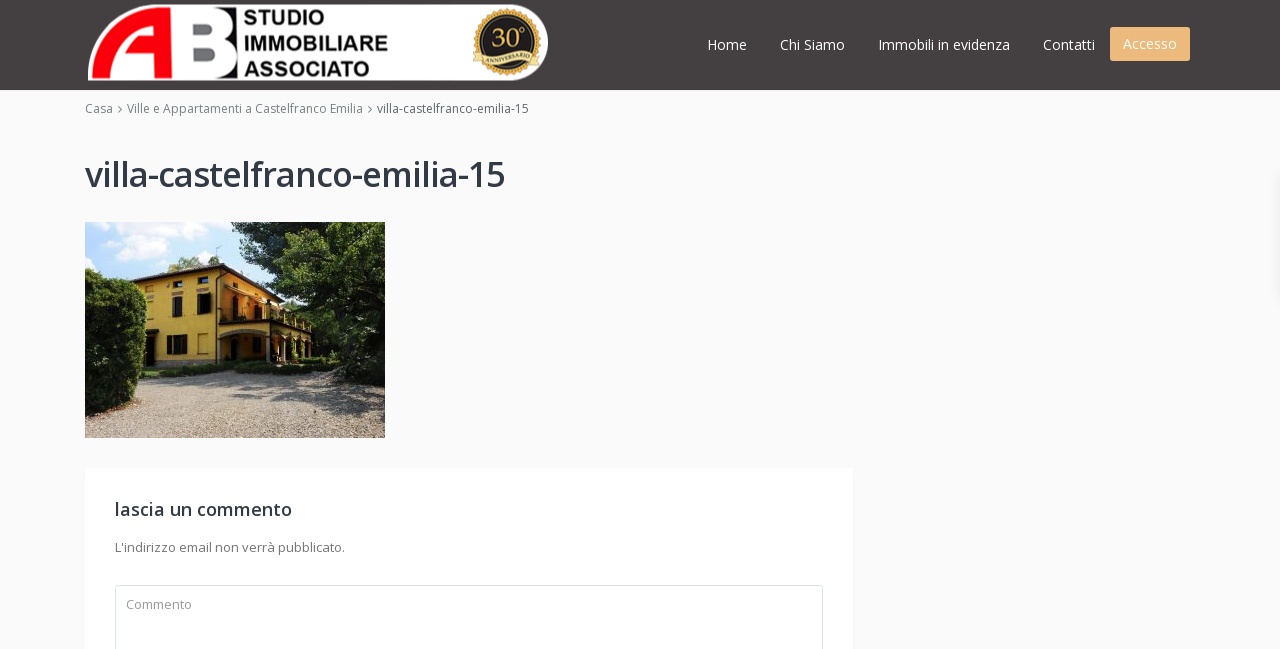

--- FILE ---
content_type: text/html; charset=UTF-8
request_url: https://www.abstudioimmobiliare.it/villa-castelfranco-emilia-indipendenti/villa-castelfranco-emilia-15/
body_size: 18570
content:
<!DOCTYPE html>
<html lang="it-IT">
<head>
<meta charset="UTF-8" />
<meta http-equiv="Content-Type" content="text/html; charset=utf-8"/>
<meta name="viewport" content="width=device-width, initial-scale=1,user-scalable=no">
<link rel="pingback" href="https://www.abstudioimmobiliare.it/xmlrpc.php" />
 
<link rel="shortcut icon" href="https://www.abstudioimmobiliare.it/wp-content/uploads/2018/07/ico.png" type="image/x-icon" />
<!-- [BEGIN] Scripts added via Head-and-Footer-Scripts-Inserter plugin by Space X-Chimp ( https://www.spacexchimp.com ) -->
<script type="text/javascript">
var _iub = _iub || [];
_iub.csConfiguration = {"invalidateConsentWithoutLog":true,"lang":"it","siteId":736748,"consentOnContinuedBrowsing":false,"cookiePolicyId":8043070, "banner":{ "position":"float-bottom-right","acceptButtonDisplay":true,"customizeButtonDisplay":true,"rejectButtonDisplay":true,"closeButtonDisplay":false,"listPurposes":true,"explicitWithdrawal":true }};
</script>
<script type="text/javascript" src="//cdn.iubenda.com/cs/iubenda_cs.js" charset="UTF-8" async></script>
<!-- [END] Scripts added via Head-and-Footer-Scripts-Inserter plugin by Space X-Chimp ( https://www.spacexchimp.com ) -->

<meta name='robots' content='index, follow, max-image-preview:large, max-snippet:-1, max-video-preview:-1' />

	<!-- This site is optimized with the Yoast SEO plugin v19.11 - https://yoast.com/wordpress/plugins/seo/ -->
	<title>villa-castelfranco-emilia-15 - Ab Studio Immobiliare - Vendita immobili a Castelfranco Emilia e Bologna provincia</title>
	<link rel="canonical" href="https://www.abstudioimmobiliare.it/villa-castelfranco-emilia-indipendenti/villa-castelfranco-emilia-15/" />
	<meta property="og:locale" content="it_IT" />
	<meta property="og:type" content="article" />
	<meta property="og:title" content="villa-castelfranco-emilia-15 - Ab Studio Immobiliare - Vendita immobili a Castelfranco Emilia e Bologna provincia" />
	<meta property="og:url" content="https://www.abstudioimmobiliare.it/villa-castelfranco-emilia-indipendenti/villa-castelfranco-emilia-15/" />
	<meta property="og:site_name" content="Ab Studio Immobiliare - Vendita immobili a Castelfranco Emilia e Bologna provincia" />
	<meta property="article:publisher" content="https://www.facebook.com/ABstudioimmobiliare/?fref=ts" />
	<meta property="og:image" content="https://www.abstudioimmobiliare.it/villa-castelfranco-emilia-indipendenti/villa-castelfranco-emilia-15" />
	<meta property="og:image:width" content="1600" />
	<meta property="og:image:height" content="1152" />
	<meta property="og:image:type" content="image/jpeg" />
	<meta name="twitter:card" content="summary_large_image" />
	<script type="application/ld+json" class="yoast-schema-graph">{"@context":"https://schema.org","@graph":[{"@type":"WebPage","@id":"https://www.abstudioimmobiliare.it/villa-castelfranco-emilia-indipendenti/villa-castelfranco-emilia-15/","url":"https://www.abstudioimmobiliare.it/villa-castelfranco-emilia-indipendenti/villa-castelfranco-emilia-15/","name":"villa-castelfranco-emilia-15 - Ab Studio Immobiliare - Vendita immobili a Castelfranco Emilia e Bologna provincia","isPartOf":{"@id":"https://www.abstudioimmobiliare.it/#website"},"primaryImageOfPage":{"@id":"https://www.abstudioimmobiliare.it/villa-castelfranco-emilia-indipendenti/villa-castelfranco-emilia-15/#primaryimage"},"image":{"@id":"https://www.abstudioimmobiliare.it/villa-castelfranco-emilia-indipendenti/villa-castelfranco-emilia-15/#primaryimage"},"thumbnailUrl":"https://www.abstudioimmobiliare.it/wp-content/uploads/2017/01/villa-castelfranco-emilia-15.jpg","datePublished":"2017-01-13T09:54:30+00:00","dateModified":"2017-01-13T09:54:30+00:00","breadcrumb":{"@id":"https://www.abstudioimmobiliare.it/villa-castelfranco-emilia-indipendenti/villa-castelfranco-emilia-15/#breadcrumb"},"inLanguage":"it-IT","potentialAction":[{"@type":"ReadAction","target":["https://www.abstudioimmobiliare.it/villa-castelfranco-emilia-indipendenti/villa-castelfranco-emilia-15/"]}]},{"@type":"ImageObject","inLanguage":"it-IT","@id":"https://www.abstudioimmobiliare.it/villa-castelfranco-emilia-indipendenti/villa-castelfranco-emilia-15/#primaryimage","url":"https://www.abstudioimmobiliare.it/wp-content/uploads/2017/01/villa-castelfranco-emilia-15.jpg","contentUrl":"https://www.abstudioimmobiliare.it/wp-content/uploads/2017/01/villa-castelfranco-emilia-15.jpg","width":1600,"height":1152},{"@type":"BreadcrumbList","@id":"https://www.abstudioimmobiliare.it/villa-castelfranco-emilia-indipendenti/villa-castelfranco-emilia-15/#breadcrumb","itemListElement":[{"@type":"ListItem","position":1,"name":"Home","item":"https://www.abstudioimmobiliare.it/"},{"@type":"ListItem","position":2,"name":"Ville e Appartamenti a Castelfranco Emilia","item":"https://www.abstudioimmobiliare.it/villa-castelfranco-emilia-indipendenti/"},{"@type":"ListItem","position":3,"name":"villa-castelfranco-emilia-15"}]},{"@type":"WebSite","@id":"https://www.abstudioimmobiliare.it/#website","url":"https://www.abstudioimmobiliare.it/","name":"Ab Studio Immobiliare - Vendita immobili a Castelfranco Emilia e Bologna provincia","description":"","potentialAction":[{"@type":"SearchAction","target":{"@type":"EntryPoint","urlTemplate":"https://www.abstudioimmobiliare.it/?s={search_term_string}"},"query-input":"required name=search_term_string"}],"inLanguage":"it-IT"}]}</script>
	<!-- / Yoast SEO plugin. -->


<link rel='dns-prefetch' href='//maxcdn.bootstrapcdn.com' />
<link rel='dns-prefetch' href='//fonts.googleapis.com' />
<link rel="alternate" type="application/rss+xml" title="Ab Studio Immobiliare - Vendita immobili a Castelfranco Emilia e Bologna provincia &raquo; Feed" href="https://www.abstudioimmobiliare.it/feed/" />
<link rel="alternate" type="application/rss+xml" title="Ab Studio Immobiliare - Vendita immobili a Castelfranco Emilia e Bologna provincia &raquo; Feed dei commenti" href="https://www.abstudioimmobiliare.it/comments/feed/" />
<link rel="alternate" type="application/rss+xml" title="Ab Studio Immobiliare - Vendita immobili a Castelfranco Emilia e Bologna provincia &raquo; villa-castelfranco-emilia-15 Feed dei commenti" href="https://www.abstudioimmobiliare.it/villa-castelfranco-emilia-indipendenti/villa-castelfranco-emilia-15/feed/" />
<script type="text/javascript">
window._wpemojiSettings = {"baseUrl":"https:\/\/s.w.org\/images\/core\/emoji\/14.0.0\/72x72\/","ext":".png","svgUrl":"https:\/\/s.w.org\/images\/core\/emoji\/14.0.0\/svg\/","svgExt":".svg","source":{"concatemoji":"https:\/\/www.abstudioimmobiliare.it\/wp-includes\/js\/wp-emoji-release.min.js?ver=6.1.9"}};
/*! This file is auto-generated */
!function(e,a,t){var n,r,o,i=a.createElement("canvas"),p=i.getContext&&i.getContext("2d");function s(e,t){var a=String.fromCharCode,e=(p.clearRect(0,0,i.width,i.height),p.fillText(a.apply(this,e),0,0),i.toDataURL());return p.clearRect(0,0,i.width,i.height),p.fillText(a.apply(this,t),0,0),e===i.toDataURL()}function c(e){var t=a.createElement("script");t.src=e,t.defer=t.type="text/javascript",a.getElementsByTagName("head")[0].appendChild(t)}for(o=Array("flag","emoji"),t.supports={everything:!0,everythingExceptFlag:!0},r=0;r<o.length;r++)t.supports[o[r]]=function(e){if(p&&p.fillText)switch(p.textBaseline="top",p.font="600 32px Arial",e){case"flag":return s([127987,65039,8205,9895,65039],[127987,65039,8203,9895,65039])?!1:!s([55356,56826,55356,56819],[55356,56826,8203,55356,56819])&&!s([55356,57332,56128,56423,56128,56418,56128,56421,56128,56430,56128,56423,56128,56447],[55356,57332,8203,56128,56423,8203,56128,56418,8203,56128,56421,8203,56128,56430,8203,56128,56423,8203,56128,56447]);case"emoji":return!s([129777,127995,8205,129778,127999],[129777,127995,8203,129778,127999])}return!1}(o[r]),t.supports.everything=t.supports.everything&&t.supports[o[r]],"flag"!==o[r]&&(t.supports.everythingExceptFlag=t.supports.everythingExceptFlag&&t.supports[o[r]]);t.supports.everythingExceptFlag=t.supports.everythingExceptFlag&&!t.supports.flag,t.DOMReady=!1,t.readyCallback=function(){t.DOMReady=!0},t.supports.everything||(n=function(){t.readyCallback()},a.addEventListener?(a.addEventListener("DOMContentLoaded",n,!1),e.addEventListener("load",n,!1)):(e.attachEvent("onload",n),a.attachEvent("onreadystatechange",function(){"complete"===a.readyState&&t.readyCallback()})),(e=t.source||{}).concatemoji?c(e.concatemoji):e.wpemoji&&e.twemoji&&(c(e.twemoji),c(e.wpemoji)))}(window,document,window._wpemojiSettings);
</script>
<style type="text/css">
img.wp-smiley,
img.emoji {
	display: inline !important;
	border: none !important;
	box-shadow: none !important;
	height: 1em !important;
	width: 1em !important;
	margin: 0 0.07em !important;
	vertical-align: -0.1em !important;
	background: none !important;
	padding: 0 !important;
}
</style>
	<link rel='stylesheet' id='wp-block-library-css' href='https://www.abstudioimmobiliare.it/wp-includes/css/dist/block-library/style.min.css?ver=6.1.9' type='text/css' media='all' />
<link rel='stylesheet' id='classic-theme-styles-css' href='https://www.abstudioimmobiliare.it/wp-includes/css/classic-themes.min.css?ver=1' type='text/css' media='all' />
<style id='global-styles-inline-css' type='text/css'>
body{--wp--preset--color--black: #000000;--wp--preset--color--cyan-bluish-gray: #abb8c3;--wp--preset--color--white: #ffffff;--wp--preset--color--pale-pink: #f78da7;--wp--preset--color--vivid-red: #cf2e2e;--wp--preset--color--luminous-vivid-orange: #ff6900;--wp--preset--color--luminous-vivid-amber: #fcb900;--wp--preset--color--light-green-cyan: #7bdcb5;--wp--preset--color--vivid-green-cyan: #00d084;--wp--preset--color--pale-cyan-blue: #8ed1fc;--wp--preset--color--vivid-cyan-blue: #0693e3;--wp--preset--color--vivid-purple: #9b51e0;--wp--preset--gradient--vivid-cyan-blue-to-vivid-purple: linear-gradient(135deg,rgba(6,147,227,1) 0%,rgb(155,81,224) 100%);--wp--preset--gradient--light-green-cyan-to-vivid-green-cyan: linear-gradient(135deg,rgb(122,220,180) 0%,rgb(0,208,130) 100%);--wp--preset--gradient--luminous-vivid-amber-to-luminous-vivid-orange: linear-gradient(135deg,rgba(252,185,0,1) 0%,rgba(255,105,0,1) 100%);--wp--preset--gradient--luminous-vivid-orange-to-vivid-red: linear-gradient(135deg,rgba(255,105,0,1) 0%,rgb(207,46,46) 100%);--wp--preset--gradient--very-light-gray-to-cyan-bluish-gray: linear-gradient(135deg,rgb(238,238,238) 0%,rgb(169,184,195) 100%);--wp--preset--gradient--cool-to-warm-spectrum: linear-gradient(135deg,rgb(74,234,220) 0%,rgb(151,120,209) 20%,rgb(207,42,186) 40%,rgb(238,44,130) 60%,rgb(251,105,98) 80%,rgb(254,248,76) 100%);--wp--preset--gradient--blush-light-purple: linear-gradient(135deg,rgb(255,206,236) 0%,rgb(152,150,240) 100%);--wp--preset--gradient--blush-bordeaux: linear-gradient(135deg,rgb(254,205,165) 0%,rgb(254,45,45) 50%,rgb(107,0,62) 100%);--wp--preset--gradient--luminous-dusk: linear-gradient(135deg,rgb(255,203,112) 0%,rgb(199,81,192) 50%,rgb(65,88,208) 100%);--wp--preset--gradient--pale-ocean: linear-gradient(135deg,rgb(255,245,203) 0%,rgb(182,227,212) 50%,rgb(51,167,181) 100%);--wp--preset--gradient--electric-grass: linear-gradient(135deg,rgb(202,248,128) 0%,rgb(113,206,126) 100%);--wp--preset--gradient--midnight: linear-gradient(135deg,rgb(2,3,129) 0%,rgb(40,116,252) 100%);--wp--preset--duotone--dark-grayscale: url('#wp-duotone-dark-grayscale');--wp--preset--duotone--grayscale: url('#wp-duotone-grayscale');--wp--preset--duotone--purple-yellow: url('#wp-duotone-purple-yellow');--wp--preset--duotone--blue-red: url('#wp-duotone-blue-red');--wp--preset--duotone--midnight: url('#wp-duotone-midnight');--wp--preset--duotone--magenta-yellow: url('#wp-duotone-magenta-yellow');--wp--preset--duotone--purple-green: url('#wp-duotone-purple-green');--wp--preset--duotone--blue-orange: url('#wp-duotone-blue-orange');--wp--preset--font-size--small: 13px;--wp--preset--font-size--medium: 20px;--wp--preset--font-size--large: 36px;--wp--preset--font-size--x-large: 42px;--wp--preset--spacing--20: 0.44rem;--wp--preset--spacing--30: 0.67rem;--wp--preset--spacing--40: 1rem;--wp--preset--spacing--50: 1.5rem;--wp--preset--spacing--60: 2.25rem;--wp--preset--spacing--70: 3.38rem;--wp--preset--spacing--80: 5.06rem;}:where(.is-layout-flex){gap: 0.5em;}body .is-layout-flow > .alignleft{float: left;margin-inline-start: 0;margin-inline-end: 2em;}body .is-layout-flow > .alignright{float: right;margin-inline-start: 2em;margin-inline-end: 0;}body .is-layout-flow > .aligncenter{margin-left: auto !important;margin-right: auto !important;}body .is-layout-constrained > .alignleft{float: left;margin-inline-start: 0;margin-inline-end: 2em;}body .is-layout-constrained > .alignright{float: right;margin-inline-start: 2em;margin-inline-end: 0;}body .is-layout-constrained > .aligncenter{margin-left: auto !important;margin-right: auto !important;}body .is-layout-constrained > :where(:not(.alignleft):not(.alignright):not(.alignfull)){max-width: var(--wp--style--global--content-size);margin-left: auto !important;margin-right: auto !important;}body .is-layout-constrained > .alignwide{max-width: var(--wp--style--global--wide-size);}body .is-layout-flex{display: flex;}body .is-layout-flex{flex-wrap: wrap;align-items: center;}body .is-layout-flex > *{margin: 0;}:where(.wp-block-columns.is-layout-flex){gap: 2em;}.has-black-color{color: var(--wp--preset--color--black) !important;}.has-cyan-bluish-gray-color{color: var(--wp--preset--color--cyan-bluish-gray) !important;}.has-white-color{color: var(--wp--preset--color--white) !important;}.has-pale-pink-color{color: var(--wp--preset--color--pale-pink) !important;}.has-vivid-red-color{color: var(--wp--preset--color--vivid-red) !important;}.has-luminous-vivid-orange-color{color: var(--wp--preset--color--luminous-vivid-orange) !important;}.has-luminous-vivid-amber-color{color: var(--wp--preset--color--luminous-vivid-amber) !important;}.has-light-green-cyan-color{color: var(--wp--preset--color--light-green-cyan) !important;}.has-vivid-green-cyan-color{color: var(--wp--preset--color--vivid-green-cyan) !important;}.has-pale-cyan-blue-color{color: var(--wp--preset--color--pale-cyan-blue) !important;}.has-vivid-cyan-blue-color{color: var(--wp--preset--color--vivid-cyan-blue) !important;}.has-vivid-purple-color{color: var(--wp--preset--color--vivid-purple) !important;}.has-black-background-color{background-color: var(--wp--preset--color--black) !important;}.has-cyan-bluish-gray-background-color{background-color: var(--wp--preset--color--cyan-bluish-gray) !important;}.has-white-background-color{background-color: var(--wp--preset--color--white) !important;}.has-pale-pink-background-color{background-color: var(--wp--preset--color--pale-pink) !important;}.has-vivid-red-background-color{background-color: var(--wp--preset--color--vivid-red) !important;}.has-luminous-vivid-orange-background-color{background-color: var(--wp--preset--color--luminous-vivid-orange) !important;}.has-luminous-vivid-amber-background-color{background-color: var(--wp--preset--color--luminous-vivid-amber) !important;}.has-light-green-cyan-background-color{background-color: var(--wp--preset--color--light-green-cyan) !important;}.has-vivid-green-cyan-background-color{background-color: var(--wp--preset--color--vivid-green-cyan) !important;}.has-pale-cyan-blue-background-color{background-color: var(--wp--preset--color--pale-cyan-blue) !important;}.has-vivid-cyan-blue-background-color{background-color: var(--wp--preset--color--vivid-cyan-blue) !important;}.has-vivid-purple-background-color{background-color: var(--wp--preset--color--vivid-purple) !important;}.has-black-border-color{border-color: var(--wp--preset--color--black) !important;}.has-cyan-bluish-gray-border-color{border-color: var(--wp--preset--color--cyan-bluish-gray) !important;}.has-white-border-color{border-color: var(--wp--preset--color--white) !important;}.has-pale-pink-border-color{border-color: var(--wp--preset--color--pale-pink) !important;}.has-vivid-red-border-color{border-color: var(--wp--preset--color--vivid-red) !important;}.has-luminous-vivid-orange-border-color{border-color: var(--wp--preset--color--luminous-vivid-orange) !important;}.has-luminous-vivid-amber-border-color{border-color: var(--wp--preset--color--luminous-vivid-amber) !important;}.has-light-green-cyan-border-color{border-color: var(--wp--preset--color--light-green-cyan) !important;}.has-vivid-green-cyan-border-color{border-color: var(--wp--preset--color--vivid-green-cyan) !important;}.has-pale-cyan-blue-border-color{border-color: var(--wp--preset--color--pale-cyan-blue) !important;}.has-vivid-cyan-blue-border-color{border-color: var(--wp--preset--color--vivid-cyan-blue) !important;}.has-vivid-purple-border-color{border-color: var(--wp--preset--color--vivid-purple) !important;}.has-vivid-cyan-blue-to-vivid-purple-gradient-background{background: var(--wp--preset--gradient--vivid-cyan-blue-to-vivid-purple) !important;}.has-light-green-cyan-to-vivid-green-cyan-gradient-background{background: var(--wp--preset--gradient--light-green-cyan-to-vivid-green-cyan) !important;}.has-luminous-vivid-amber-to-luminous-vivid-orange-gradient-background{background: var(--wp--preset--gradient--luminous-vivid-amber-to-luminous-vivid-orange) !important;}.has-luminous-vivid-orange-to-vivid-red-gradient-background{background: var(--wp--preset--gradient--luminous-vivid-orange-to-vivid-red) !important;}.has-very-light-gray-to-cyan-bluish-gray-gradient-background{background: var(--wp--preset--gradient--very-light-gray-to-cyan-bluish-gray) !important;}.has-cool-to-warm-spectrum-gradient-background{background: var(--wp--preset--gradient--cool-to-warm-spectrum) !important;}.has-blush-light-purple-gradient-background{background: var(--wp--preset--gradient--blush-light-purple) !important;}.has-blush-bordeaux-gradient-background{background: var(--wp--preset--gradient--blush-bordeaux) !important;}.has-luminous-dusk-gradient-background{background: var(--wp--preset--gradient--luminous-dusk) !important;}.has-pale-ocean-gradient-background{background: var(--wp--preset--gradient--pale-ocean) !important;}.has-electric-grass-gradient-background{background: var(--wp--preset--gradient--electric-grass) !important;}.has-midnight-gradient-background{background: var(--wp--preset--gradient--midnight) !important;}.has-small-font-size{font-size: var(--wp--preset--font-size--small) !important;}.has-medium-font-size{font-size: var(--wp--preset--font-size--medium) !important;}.has-large-font-size{font-size: var(--wp--preset--font-size--large) !important;}.has-x-large-font-size{font-size: var(--wp--preset--font-size--x-large) !important;}
.wp-block-navigation a:where(:not(.wp-element-button)){color: inherit;}
:where(.wp-block-columns.is-layout-flex){gap: 2em;}
.wp-block-pullquote{font-size: 1.5em;line-height: 1.6;}
</style>
<link rel='stylesheet' id='contact-form-7-css' href='https://www.abstudioimmobiliare.it/wp-content/plugins/contact-form-7/includes/css/styles.css?ver=5.7' type='text/css' media='all' />
<link rel='stylesheet' id='cff-css' href='https://www.abstudioimmobiliare.it/wp-content/plugins/custom-facebook-feed-pro/css/cff-style.css?ver=3.3' type='text/css' media='all' />
<link rel='stylesheet' id='sb-font-awesome-css-css' href='https://maxcdn.bootstrapcdn.com/font-awesome/4.7.0/css/font-awesome.min.css?ver=6.1.9' type='text/css' media='all' />
<link rel='stylesheet' id='rs-plugin-settings-css' href='https://www.abstudioimmobiliare.it/wp-content/plugins/revslider/public/assets/css/settings.css?ver=5.4.8' type='text/css' media='all' />
<style id='rs-plugin-settings-inline-css' type='text/css'>
#rs-demo-id {}
</style>
<link rel='stylesheet' id='wpestate_bootstrap-css' href='https://www.abstudioimmobiliare.it/wp-content/themes/wpresidence/css/bootstrap.min.css?ver=1.0' type='text/css' media='all' />
<link rel='stylesheet' id='wpestate_bootstrap_theme-css' href='https://www.abstudioimmobiliare.it/wp-content/themes/wpresidence/css/bootstrap-theme.min.css?ver=1.0' type='text/css' media='all' />
<link rel='stylesheet' id='chld_thm_cfg_parent-css' href='https://www.abstudioimmobiliare.it/wp-content/themes/wpresidence/style.css?ver=6.1.9' type='text/css' media='all' />
<link rel='stylesheet' id='wpestate_style-css' href='https://www.abstudioimmobiliare.it/wp-content/themes/wpresidence-child-po/style.css?ver=1.0' type='text/css' media='all' />
<link rel='stylesheet' id='wpestate_media-css' href='https://www.abstudioimmobiliare.it/wp-content/themes/wpresidence/css/my_media.css?ver=1.0' type='text/css' media='all' />
<link rel='stylesheet' id='wpestate-opensans-css' href='https://fonts.googleapis.com/css?family=Open+Sans%3A400%2C600%2C300%2C700%2C800&#038;subset=latin%2Clatin-ext&#038;ver=6.1.9' type='text/css' media='all' />
<link rel='stylesheet' id='font-awesome.min-css' href='https://www.abstudioimmobiliare.it/wp-content/themes/wpresidence/css/fontawesome/css/font-awesome.min.css?ver=6.1.9' type='text/css' media='all' />
<link rel='stylesheet' id='fontello-css' href='https://www.abstudioimmobiliare.it/wp-content/themes/wpresidence/css/fontello.min.css?ver=6.1.9' type='text/css' media='all' />
<link rel='stylesheet' id='jquery.ui.theme-css' href='https://www.abstudioimmobiliare.it/wp-content/themes/wpresidence/css/jquery-ui.min.css?ver=6.1.9' type='text/css' media='all' />
<link rel='stylesheet' id='bsf-Defaults-css' href='https://www.abstudioimmobiliare.it/wp-content/uploads/smile_fonts/Defaults/Defaults.css?ver=6.1.9' type='text/css' media='all' />
<script type='text/javascript' src='https://www.abstudioimmobiliare.it/wp-includes/js/jquery/jquery.min.js?ver=3.6.1' id='jquery-core-js'></script>
<script type='text/javascript' src='https://www.abstudioimmobiliare.it/wp-includes/js/jquery/jquery-migrate.min.js?ver=3.3.2' id='jquery-migrate-js'></script>
<script type='text/javascript' src='https://www.abstudioimmobiliare.it/wp-content/plugins/revslider/public/assets/js/jquery.themepunch.tools.min.js?ver=5.4.8' id='tp-tools-js'></script>
<script type='text/javascript' src='https://www.abstudioimmobiliare.it/wp-content/plugins/revslider/public/assets/js/jquery.themepunch.revolution.min.js?ver=5.4.8' id='revmin-js'></script>
<script type='text/javascript' src='https://www.abstudioimmobiliare.it/wp-content/themes/wpresidence/js/bootstrap.min.js?ver=1.0' id='bootstrap-js'></script>
<script type='text/javascript' src='https://www.abstudioimmobiliare.it/wp-content/themes/wpresidence/js/all_external.min.js?ver=1.0' id='all_external-js'></script>
<link rel="https://api.w.org/" href="https://www.abstudioimmobiliare.it/wp-json/" /><link rel="alternate" type="application/json" href="https://www.abstudioimmobiliare.it/wp-json/wp/v2/media/18952" /><link rel="EditURI" type="application/rsd+xml" title="RSD" href="https://www.abstudioimmobiliare.it/xmlrpc.php?rsd" />
<link rel="wlwmanifest" type="application/wlwmanifest+xml" href="https://www.abstudioimmobiliare.it/wp-includes/wlwmanifest.xml" />
<meta name="generator" content="WordPress 6.1.9" />
<link rel='shortlink' href='https://www.abstudioimmobiliare.it/?p=18952' />
<link rel="alternate" type="application/json+oembed" href="https://www.abstudioimmobiliare.it/wp-json/oembed/1.0/embed?url=https%3A%2F%2Fwww.abstudioimmobiliare.it%2Fvilla-castelfranco-emilia-indipendenti%2Fvilla-castelfranco-emilia-15%2F" />
<link rel="alternate" type="text/xml+oembed" href="https://www.abstudioimmobiliare.it/wp-json/oembed/1.0/embed?url=https%3A%2F%2Fwww.abstudioimmobiliare.it%2Fvilla-castelfranco-emilia-indipendenti%2Fvilla-castelfranco-emilia-15%2F&#038;format=xml" />
<!-- Custom Facebook Feed JS vars -->
<script type="text/javascript">
var cffsiteurl = "https://www.abstudioimmobiliare.it/wp-content/plugins";
var cffajaxurl = "https://www.abstudioimmobiliare.it/wp-admin/admin-ajax.php";
var cffmetatrans = "false";

var cfflinkhashtags = "true";
</script>

		<!-- GA Google Analytics @ https://m0n.co/ga -->
		<script async src="https://www.googletagmanager.com/gtag/js?id=UA-29843248-11"></script>
		<script>
			window.dataLayer = window.dataLayer || [];
			function gtag(){dataLayer.push(arguments);}
			gtag('js', new Date());
			gtag('config', 'UA-29843248-11');
		</script>

	<style type='text/css'>.term_bar_item:hover:after,.term_bar_item.active_term:after,#schedule_meeting,.agent_unit_button:hover,.acc_google_maps,.header5_bottom_row_wrapper,.unit_type3_details,.header_agency_wrapper,#compare_close_modal, #compare_close,.adv_handler,.agency_taxonomy a:hover,.unit_details_x:hover,.share_unit,.submit_listing,.property_listing.property_unit_type3 .listing_unit_price_wrapper,.action_tag_wrapper,.message-action{background-color: #e2001a;}.share_unit:after {content: " ";border-top: 8px solid #e2001a;}.no_more_list{color:#fff!important;border: 1px solid #e2001a;}.mobile-trigger-user .menu_user_picture{border: 2px solid #e2001a;}.agent_unit_button:hover{color:#fff!important;}.pagination > .active > a, .pagination > .active > span, .pagination > .active > a:hover, .pagination > .active > span:hover, .pagination > .active > a:focus, .pagination > .active > span:focus,.developer_taxonomy a:hover,.shortcode_contact_form.sh_form_align_center #btn-cont-submit_sh:hover,.lighbox-image-close-floor,.lighbox-image-close,#add_favorites.isfavorite,.tax_active,.results_header,.ll-skin-melon td .ui-state-active,.ll-skin-melon td .ui-state-hover,.adv_search_tab_item.active,button.slick-prev.slick-arrow,button.slick-next.slick-arrow,.wpresidence_button,.comment-form #submit,#adv-search-header-3,#tab_prpg>ul,.wpcf7-form input[type="submit"],.adv_results_wrapper #advanced_submit_2,.wpb_btn-info,#slider_enable_map:hover,#slider_enable_street:hover, #slider_enable_slider:hover,#colophon .social_sidebar_internal a:hover,#primary .social_sidebar_internal a:hover,.ui-widget-header,.slider_control_left,.slider_control_right,.single-content input[type="submit"],#slider_enable_slider.slideron,#slider_enable_street.slideron,#slider_enable_map.slideron,.comment-form #submit,#add_favorites.isfavorite:hover,#add_favorites:hover,.carousel-control-theme-prev,.carousel-control-theme-next,#primary .social_sidebar_internal a:hover, #adv-search-header-mobile,#adv-search-header-1,.featured_second_line, .wpb_btn-info,.agent_contanct_form input[type="submit"]{background-color: #e2001a!important;}.wpresidence_button{border:none;}.blog_unit_image img, .blog2v img,.agentpict,.featured_property img , .agent_unit img {border-bottom: 3px solid #e2001a!important;}.directory_slider #property_size, .directory_slider #property_lot_size, .directory_slider #property_rooms, .directory_slider #property_bedrooms, .directory_slider #property_bathrooms,.header_5_widget_icon,input[type="checkbox"]:checked:before,.testimonial-slider-container .slick-prev.slick-arrow:hover, .testimonial-slider-container .slick-next.slick-arrow:hover,.testimonial-slider-container .slick-dots li.slick-active button:before,.slider_container .slick-dots li button::before,.slider_container .slick-dots li.slick-active button:before,.single-content p a:hover,.agent_unit_social a:hover,.featured_prop_price .price_label,.featured_prop_price .price_label_before,.compare_item_head .property_price,#grid_view:hover, #list_view:hover,#primary a:hover,.front_plan_row:hover,.adv_extended_options_text,.slider-content h3 a:hover,.agent_unit_social_single a:hover ,.adv_extended_options_text:hover ,.breadcrumb a:hover , .property-panel h4:hover,.featured_article:hover .featured_article_right, .info_details .prop_pricex,.info_details .infocur,#contactinfobox,.featured_property:hover h2 a,.blog_unit:hover h3 a,.blog_unit_meta .read_more:hover,.blog_unit_meta a:hover,.agent_unit:hover h4 a,.listing_filter_select.open .filter_menu_trigger,.wpestate_accordion_tab .ui-state-active a,.wpestate_accordion_tab .ui-state-active a:link,.wpestate_accordion_tab .ui-state-active a:visited,.theme-slider-price, .agent_unit:hover h4 a,.meta-info a:hover,.widget_latest_price,#colophon a:hover, #colophon li a:hover,.price_area, .property_listing:hover h4 a, .listing_unit_price_wrapper,a:hover, a:focus, .top_bar .social_sidebar_internal a:hover,.featured_prop_price,.user_menu,.user_loged i, #access .current-menu-item >a, #access .current-menu-parent>a, #access .current-menu-ancestor>a,#access .menu li:hover>a:active, #access .menu li:hover>a:focus,.social-wrapper a:hover i,.agency_unit_wrapper .social-wrapper a i:hover,.property_ratings i,.listing-review .property_ratings i,.term_bar_item:hover,.agency_social i:hover,.inforoom_unit_type4 span, .infobath_unit_type4 span, .infosize_unit_type4 span,.propery_price4_grid,.pagination>li>a, .pagination>li>span,.wpestate_estate_property_details_section i.fa-check, #tab_prpg i.fa-check,.property-panel i.fa-check,.single-estate_agent .developer_taxonomy a,.starselected_click, .starselected,.icon-fav-off:hover,.icon-fav-on,.page-template-front_property_submit .navigation_container a.active,.property_listing.property_unit_type3 .icon-fav.icon-fav-on:before,#infobox_title:hover, .info_details a:hover,.company_headline a:hover i,.header_type5 #access .sub-menu .current-menu-item >a,.empty_star:hover:before,.property_listing.property_unit_type4 .compare-action:hover, .property_listing.property_unit_type4 .icon-fav-on, .property_listing.property_unit_type4 .share_list:hover, .property_listing.property_unit_type2 .share_list:hover,.compare-action:hover,.property_listing.property_unit_type2 .compare-action:hover,.propery_price4_grid span{color: #e2001a;}.header_type5 #access .current-menu-item >a,.header_type5 #access .current-menu-parent>a,.header_type5 #access .current-menu-ancestor>a{color: #fff!important;}.agent_unit_button,#amount_wd, #amount,#amount_mobile,#amount_sh,.mobile-trigger-user:hover i, .mobile-trigger:hover i,.mobilemenu-close-user:hover, .mobilemenu-close:hover,.header_type5 #access .sub-menu .current-menu-item >a,.customnav.header_type5 #access .current-menu-ancestor>a,.icon-fav-on,.property_listing.property_unit_type3 .icon-fav.icon-fav-on:before,.property_listing.property_unit_type3 .share_list:hover:before,.property_listing.property_unit_type3 .compare-action:hover:before,.agency_socialpage_wrapper i:hover{color: #e2001a!important;}.featured_article_title{border-top: 3px solid #e2001a!important;}.agent_unit_button,.adv_search_tab_item.active,.scrollon,.single-estate_agent .developer_taxonomy a{border: 1px solid #e2001a;}.shortcode_contact_form.sh_form_align_center #btn-cont-submit_sh:hover,.menu_user_picture{ border-color: #e2001a;}.header_agency_container a:hover {color: #fff;opacity: 0.8;}.wpresidence_butoon.developer_contact_button:hover, .wpresidence_button.agency_contact_but:hover{opacity: 1;}.agency_social i:hover {color: #fff;opacity: 0.8;}.agency_social i:hover {color: #fff;opacity: 0.8;}.wpresidence_butoon.developer_contact_button, .wpresidence_button.agency_contact_but {background: #f6bd7d!important;}#tab_prpg li{border-right: 1px solid #ffffff;}body,.wide {background-color: #FAFAFA;} .content_wrapper,.agency_contact_class{ background-color: #FAFAFA;} .fixed_header.header_transparent .header_wrapper,.header_transparent .header_wrapper.navbar-fixed-top.customnav,.header_wrapper ,.master_header,.customnav{background-color: #444041}.featured_article_righ, .featured_article_secondline,.property_location .inforoom, .property_location .infobath , .agent_meta , .blog_unit_meta a, .property_location .infosize,.sale_line , .meta-info a, .breadcrumb > li + li:before, .blog_unit_meta, .meta-info,.agent_position,.breadcrumb a {color: #768082;}.customnav.header_type5 #access .menu-main-menu-container>ul>li>a,.header_type5 #access .menu-main-menu-container>ul>li>a,#header4_footer,#header4_footer .widget-title-header4,#header4_footer a,#access ul.menu >li>a{color: #ffffff;}.menu_user_picture{border-color:#ffffff;}.navicon:before, .navicon:after,.navicon{background: #ffffff; } .alalx223, .header_type3_menu_sidebar .menu > li:hover,.hover_type_3 #access .menu > li:hover>a,.hover_type_4 #access .menu > li:hover>a {background: #707173!important;}#user_menu_open > li > a:hover,#user_menu_open > li > a:focus,.filter_menu li:hover,.sub-menu li:hover, #access .menu li:hover>a, #access .menu li:hover>a:active, #access .menu li:hover>a:focus{background-color: #c50c22;}.form-control.open .filter_menu_trigger, .menu_user_tools{color: #c50c22;}.menu_user_picture {border: 1px solid #c50c22;}#access .menu ul li:hover>a,#access .sub-menu li:hover>a,#access .sub-menu li:hover>a:active, #access .sub-menu li:hover>a:focus,#access .with-megamenu .sub-menu li:hover>a, #access .with-megamenu .sub-menu li:hover>a:active, #access .with-megamenu .sub-menu li:hover>a:focus,.header5_bottom_row_wrapper #access .sub-menu .current-menu-item >a,.customnav.header_type5 #access .menu .with-megamenu .sub-menu li:hover>a, .customnav.header_type5 #access .menu .with-megamenu .sub-menu li:hover>a:active, .customnav.header_type5 #access .menu .with-megamenu .sub-menu li:hover>a:focus, .header_type5 #access .menu .with-megamenu .sub-menu li:hover>a, .header_type5 #access .menu .sub-menu .with-megamenu li:hover>a:active,.header_type5 #access .menu .sub-menu .with-megamenu li:hover>a:focus,.customnav.header_type5 #access .menu .sub-menu li:hover>a, .customnav.header_type5 #access .menu .sub-menu li:hover>a:active, .customnav.header_type5 #access .menu .sub-menu li:hover>a:focus, .header_type5 #access .menu .sub-menu li:hover>a,.header_type5 #access .menu .sub-menu li:hover>a:active, .header_type5 #access .menu .sub-menu li:hover>a:focus{color: #ffffff;}#access a,#access ul ul a,#access ul ul li.wpestate_megamenu_col_1, #access ul ul li.wpestate_megamenu_col_2, #access ul ul li.wpestate_megamenu_col_3, #access ul ul li.wpestate_megamenu_col_4, #access ul ul li.wpestate_megamenu_col_5, #access ul ul li.wpestate_megamenu_col_6, #access ul ul li.wpestate_megamenu_col_1 a, #access ul ul li.wpestate_megamenu_col_2 a, #access ul ul li.wpestate_megamenu_col_3 a, #access ul ul li.wpestate_megamenu_col_4 a, #access ul ul li.wpestate_megamenu_col_5 a, #access ul ul li.wpestate_megamenu_col_6 a,#access ul ul li.wpestate_megamenu_col_1 a.menu-item-link, #access ul ul li.wpestate_megamenu_col_2 a.menu-item-link, #access ul ul li.wpestate_megamenu_col_3 a.menu-item-link, #access ul ul li.wpestate_megamenu_col_4 a.menu-item-link, #access ul ul li.wpestate_megamenu_col_5 a.menu-item-link, #access ul ul li.wpestate_megamenu_col_6 a.menu-item-link{color:#e2001a;} #access ul ul li.wpestate_megamenu_col_1 .megamenu-title:hover a,#access ul ul li.wpestate_megamenu_col_2 .megamenu-title:hover a,#access ul ul li.wpestate_megamenu_col_3 .megamenu-title:hover a,#access ul ul li.wpestate_megamenu_col_4 .megamenu-title:hover a,#access ul ul li.wpestate_megamenu_col_5 .megamenu-title:hover a,#access ul ul li.wpestate_megamenu_col_6 .megamenu-title:hover a, #access .current-menu-item >a,#access .current-menu-parent>a,#access .current-menu-ancestor>a,#access .menu li:hover>a:active,#access .menu li:hover>a:focus{color: #e2001a;}body,a,label,input[type=text], input[type=password], input[type=email], input[type=url], input[type=number], textarea, .slider-content, .listing-details, .form-control, #user_menu_open i,#grid_view, #list_view, .listing_details a, .notice_area, .social-agent-page a, .prop_detailsx, #reg_passmail_topbar,#reg_passmail, .testimonial-text,.wpestate_tabs .ui-widget-content, .wpestate_tour .ui-widget-content, .wpestate_accordion_tab .ui-widget-content, .wpestate_accordion_tab .ui-state-default, .wpestate_accordion_tab .ui-widget-content .ui-state-default, .wpestate_accordion_tab .ui-widget-header .ui-state-default,.filter_menu,.property_listing_details .infosize,.property_listing_details .infobath,.property_listing_details .inforoom,.directory_sidebar label,.agent_detail a,.agent_detail,.agent_position{ color: #757575;}.caret, .caret_sidebar, .advanced_search_shortcode .caret_filter{ border-top-color:#757575;}.pagination > li > a,.pagination > li > span,.single-content p a,.featured_article:hover h2 a,.user_dashboard_listed a,.blog_unit_meta .read_more, .slider-content .read_more, .blog2v .read_more, .breadcrumb .active,.unit_more_x a, .unit_more_x,#login_trigger_modal{color: #5F6768;}.pagination > .active > a, .pagination > .active > span, .pagination > .active > a:hover, .pagination > .active > span:hover, .pagination > .active > a:focus, .pagination > .active > span:focus{ background-color: #5F6768!important;}h1, h2, h3, h4, h5, h6, h1 a, h2 a, h3 a, h4 a, h5 a, h6 a ,.featured_property h2 a, .featured_property h2,.blog_unit h3, .blog_unit h3 a,.submit_container_header,.info_details #infobox_title {color: #323a45;}#colophon {background-color: #282D33;}#colophon, #colophon a, #colophon li a ,#colophon .widget-title-footer{color: #f0f0f0;}.sub_footer, .subfooter_menu a, .subfooter_menu li a {color: #72777F!important;}.top_bar_wrapper{background-color:#FAFAFA;}.top_bar,.top_bar a{color:#f0f0f0;}#advanced_submit_3, .adv-search-1 .wpresidence_button, .adv_handler{background-color:#fdfdfd!important;}.advanced_search_shortcode .caret_filter,.advanced_search_shortcode .form-control,.advanced_search_shortcode input[type=text],.advanced_search_shortcode .form-control::-webkit-input-placeholder, .advanced_search_sidebar .form-control::-webkit-input-placeholder,.adv-search-1 .caret_filter,.adv-search-1 .form-control,.adv-search-3 .caret_filter,.adv-search-3 .form-control,.adv-search-1 input[type=text],.adv-search-3 input[type=text],.adv-search-1 .form-control::-webkit-input-placeholder,.adv-search-3 .form-control::-webkit-input-placeholder,.advanced_search_shortcode .adv_search_slider label,.advanced_search_shortcode .extended_search_checker label,.advanced_search_sidebar .form-control{color:#768082;}.featured_article_title, .testimonial-text,.advanced_search_shortcode, .featured_secondline ,.property_listing ,.agent_unit, .blog_unit,.testimonial-container.type_class_3,.testimonial-container.type_class_3 .testimonial-text{ background-color:#ffffff;}.testimonial-text:after {border-right: 10px solid #ffffff;}.featured_article,.mortgage_calculator_div, .loginwd_sidebar, .advanced_search_sidebar, .advanced_search_shortcode, .testimonial-text, .zillow_widget, .featured_property, .property_listing ,.agent_unit,.blog_unit,property_listing{border-color:#e9e9e9;} .testimonial-text:before{border-right: 10px solid #e9e9e9;}.company_headline,.listing_filters_head,.listing_filters{border-bottom: 1px solid #e9e9e9;}.listing_filters_head, .listing_filters{border-top: 1px solid #e9e9e9;}.acc_google_maps:hover, #schedule_meeting:hover,.wpresidence_button:hover,.twitter_wrapper, .slider_control_right:hover, .slider_control_left:hover, .comment-form #submit:hover, .carousel-control-theme-prev:hover, .carousel-control-theme-next:hover , .wpb_btn-info:hover, #advanced_submit_2:hover, #agent_submit:hover,.single-content input[type="submit"]:hover,.agent_contanct_form input[type="submit"]:hover,.submit_action:hover,.submit_listing:hover,.unit_type3_details:hover{background-color: #e2001a!important;}.header5_bottom_row_wrapper .submit_listing:hover {border: 2px solid #e2001a!important;} .no_more_list:hover{background-color: #fff!important;border: 1px solid #e2001a;color:#e2001a!important;}.icon_selected,.featured_prop_label{color: #e2001a!important;}#tab_prpg li{border-right: 1px solid #e2001a;}.logo img {max-height: 520px;}.ribbon-wrapper-hot-offer{background: #e2001a;} .hot-offer{font-size: 15px!important;padding: 12px 30px;color: #fff;text-align: center;margin: 0px auto;}.featured_property .hot-offer,.property_listing .hot-offer {font-size: 12px!important;padding: 7px 0px;}.ribbon-wrapper-new-offer{background: #e2001a;} .new-offer{font-size: 15px!important;padding: 12px 30px;color: #fff;text-align: center;margin: 0px auto;}.featured_property .new-offer,.property_listing .new-offer {font-size: 12px!important;padding: 7px 0px;}.ribbon-wrapper-open-house{background: #e2001a;} .open-house{font-size: 15px!important;padding: 12px 30px;color: #fff;text-align: center;margin: 0px auto;}.featured_property .open-house,.property_listing .open-house {font-size: 12px!important;padding: 7px 0px;}.ribbon-wrapper-sold{background: #282D33;} .sold{font-size: 15px!important;padding: 12px 30px;color: #fff;text-align: center;margin: 0px auto;}.featured_property .sold,.property_listing .sold{font-size: 12px!important;padding: 7px 0px;}.adv_results_wrapper .adv1-holder {background: #fdfdfd;}.filter_menu li:hover {color: #ffffff!important;}.login_form label {margin-bottom: 11px;}#collapseThree fa fa-times {color: #F57C00;}.listing_detail col-md-4 .fa fa-times,.featured_prop_price .price_label {color: #e2001a;}@media only screen and (max-width: 1150px){#access a {font-size: 14px;padding-left: 12px;padding-right: 12px;}}.mobile_header { background-color: #FAFAFA;}@media only screen and (max-width: 1024px) and (min-width: 992px){#access {max-width: 629px;}}.header_media {background-color: #FAFAFA;}.adv_results_wrapper .adv1-holder,.adv_results_wrapper .adv-search-1 {background: #FAFAFA;}.slider-content-wrapper {bottom: 1%;}img#logo_image {max-height: 120px;}.property_agent_wrapper {display: none;}.user_dashboard_links {background-color: #e2001a;width: 100%;}.col-md-9.dashboard-margin {width: 100%;}.icon-fav{ display: none;}.has_header_type4 .prop-info {width: 760px;}.header_wrapper.header_type4 .logo {margin-bottom: 10px;}.mobile_header i {color: #e2001a;font-size: 25px;}.mobile_header i:hover {color: #72777F;}.slider_container .slick-dots li.slick-active button:before{color: #e2001a;}#property_county{display: none;}label[for=property_county]{display: none;}.unit_details_x a, .unit_details_x{background-color: #e2001a;color: #ffffff;}a.unit_details_x:hover {background-color: #72777F;color: #ffffff;}.isnotfavorite{display: none;}.adres_area{display: none;}.panel-body .listing_detail .col-md-{display: none;}.prezzoscheda {width: 200pxheight:200pxdisplay: block;}.descrizioneimm{ line-height: 20px }.property_location_image{font-size: 22px;}a.contact-box.islive {display: none;}#access a,#user_menu_u{font-size:14px;}#adv-search-mobile .adv_extended_options_text i,#search_wrapper,#adv-search-mobile .adv_extended_options_text,#adv-search-mobile adv_extended_options_text i,#adv-search-mobile #amount,#search_wrapper #amount,#search_wrapper .adv_extended_options_text i,#search_wrapper .adv_extended_options_text,.extended_search_checker label,.adv_search_slider label,#google_map_prop_list_sidebar .adv_extended_options_text,.label_radius,#primary .adv_search_slider label,#primary .extended_search_checker label,.adv_extended_options_text{color: #e2001a;}#adv-search-mobile #amount_mobile,#search_wrapper #amount,.adv_search_slider #amount,.adv6-holder .adv_search_slider p label, .adv6-holder .adv_search_slider p span,#amount_wd{color: #e2001a!important;}#primary .widget-container.featured_sidebar{padding:0px;}#primary .agent_contanct_form,#primary .widget-container,#primary .widget-container.latest_listings .widget-title-sidebar,#primary .latest_listings.list_type,.directory_sidebar_wrapper{background-color: #f0f0f0;}.boxed_widget .widget-title-sidebar,.widget-title-sidebar,.agent_contanct_form_sidebar #show_contact{color: #323a45;}</style><style type="text/css">.recentcomments a{display:inline !important;padding:0 !important;margin:0 !important;}</style><meta name="generator" content="Powered by WPBakery Page Builder - drag and drop page builder for WordPress."/>
<!--[if lte IE 9]><link rel="stylesheet" type="text/css" href="https://www.abstudioimmobiliare.it/wp-content/plugins/js_composer/assets/css/vc_lte_ie9.min.css" media="screen"><![endif]--><meta name="generator" content="Powered by Slider Revolution 5.4.8 - responsive, Mobile-Friendly Slider Plugin for WordPress with comfortable drag and drop interface." />
<link rel="icon" href="https://www.abstudioimmobiliare.it/wp-content/uploads/2022/12/cropped-512x512_3-32x32.png" sizes="32x32" />
<link rel="icon" href="https://www.abstudioimmobiliare.it/wp-content/uploads/2022/12/cropped-512x512_3-192x192.png" sizes="192x192" />
<link rel="apple-touch-icon" href="https://www.abstudioimmobiliare.it/wp-content/uploads/2022/12/cropped-512x512_3-180x180.png" />
<meta name="msapplication-TileImage" content="https://www.abstudioimmobiliare.it/wp-content/uploads/2022/12/cropped-512x512_3-270x270.png" />
<script type="text/javascript">function setREVStartSize(e){									
						try{ e.c=jQuery(e.c);var i=jQuery(window).width(),t=9999,r=0,n=0,l=0,f=0,s=0,h=0;
							if(e.responsiveLevels&&(jQuery.each(e.responsiveLevels,function(e,f){f>i&&(t=r=f,l=e),i>f&&f>r&&(r=f,n=e)}),t>r&&(l=n)),f=e.gridheight[l]||e.gridheight[0]||e.gridheight,s=e.gridwidth[l]||e.gridwidth[0]||e.gridwidth,h=i/s,h=h>1?1:h,f=Math.round(h*f),"fullscreen"==e.sliderLayout){var u=(e.c.width(),jQuery(window).height());if(void 0!=e.fullScreenOffsetContainer){var c=e.fullScreenOffsetContainer.split(",");if (c) jQuery.each(c,function(e,i){u=jQuery(i).length>0?u-jQuery(i).outerHeight(!0):u}),e.fullScreenOffset.split("%").length>1&&void 0!=e.fullScreenOffset&&e.fullScreenOffset.length>0?u-=jQuery(window).height()*parseInt(e.fullScreenOffset,0)/100:void 0!=e.fullScreenOffset&&e.fullScreenOffset.length>0&&(u-=parseInt(e.fullScreenOffset,0))}f=u}else void 0!=e.minHeight&&f<e.minHeight&&(f=e.minHeight);e.c.closest(".rev_slider_wrapper").css({height:f})					
						}catch(d){console.log("Failure at Presize of Slider:"+d)}						
					};</script>

<!-- [BEGIN] Scripts added via Head-and-Footer-Scripts-Inserter plugin by Space X-Chimp ( https://www.spacexchimp.com ) -->








<!-- [END] Scripts added via Head-and-Footer-Scripts-Inserter plugin by Space X-Chimp ( https://www.spacexchimp.com ) -->

<noscript><style type="text/css"> .wpb_animate_when_almost_visible { opacity: 1; }</style></noscript>    
</head>







<body class="attachment attachment-template-default attachmentid-18952 attachment-jpeg wpb-js-composer js-comp-ver-5.5.2 vc_responsive">  
   


<div class="mobilewrapper">
    <div class="snap-drawers">
        <!-- Left Sidebar-->
        <div class="snap-drawer snap-drawer-left">
            <div class="mobilemenu-close"><i class="fa fa-times"></i></div>
            <ul id="menu-main-menu" class="mobilex-menu"><li id="menu-item-21504" class="menu-item menu-item-type-custom menu-item-object-custom menu-item-home menu-item-21504"><a href="https://www.abstudioimmobiliare.it/">Home</a></li>
<li id="menu-item-21505" class="menu-item menu-item-type-custom menu-item-object-custom menu-item-21505"><a href="https://www.abstudioimmobiliare.it/chi-siamo/">Chi Siamo</a></li>
<li id="menu-item-21541" class="menu-item menu-item-type-custom menu-item-object-custom current-menu-ancestor current-menu-parent menu-item-has-children menu-item-21541"><a href="#">Immobili in evidenza</a>
<ul class="sub-menu">
	<li id="menu-item-21508" class="menu-item menu-item-type-custom menu-item-object-custom menu-item-21508"><a href="https://www.abstudioimmobiliare.it/villa-castelfranco-emilia-indipendenti/">Castelfranco Emilia</a></li>
	<li id="menu-item-21507" class="menu-item menu-item-type-custom menu-item-object-custom menu-item-21507"><a href="https://www.abstudioimmobiliare.it/appartamenti-e-ville-a-crespellano-valsamoggia/">Crespellano</a></li>
	<li id="menu-item-21509" class="menu-item menu-item-type-custom menu-item-object-custom current-menu-item menu-item-21509"><a href="https://www.abstudioimmobiliare.it/ville-e-appartamenti-a-san-lazzaro-bologna/" aria-current="page">San Lazzaro Bologna</a></li>
</ul>
</li>
<li id="menu-item-21506" class="menu-item menu-item-type-custom menu-item-object-custom menu-item-21506"><a href="https://www.abstudioimmobiliare.it/contatti/">Contatti</a></li>
</ul>        </div>
    </div>
</div>


<div class="mobilewrapper-user">
    <div class="snap-drawers">
        <!-- Left Sidebar-->
        <div class="snap-drawer snap-drawer-right">
            <div class="mobilemenu-close-user"><i class="fa fa-times"></i></div>
            
                
                        <div class="login_sidebar">
                            <h3  id="login-div-title-mobile">Accesso</h3>
                            <div class="login_form" id="login-div_mobile">
                                <div class="loginalert" id="login_message_area_mobile" > </div>

                                <input type="text" class="form-control" name="log" id="login_user_mobile" placeholder="Nome utente"/>
                                <input type="password" class="form-control" name="pwd" id="login_pwd_mobile" placeholder="Parola d&#039;ordine"/>
                                <input type="hidden" name="loginpop" id="loginpop_wd_mobile" value="0">
                                   
                                <input type="hidden" id="security-login-mobile" name="security-login-mobile" value="e08d84cd91-1768784831">
     
                                <button class="wpresidence_button" id="wp-login-but-mobile">Accesso</button>
                                <div class="login-links">
                                    <a href="#" id="widget_register_mobile">Bisogno di un account? Registrati qui!</a>
                                    <a href="#" id="forgot_pass_mobile">Ha dimenticato la password?</a>
                                                                    </div>    
                           </div>

                            <h3   id="register-div-title-mobile">Registrare</h3>
                            <div class="login_form" id="register-div-mobile">

                                <div class="loginalert" id="register_message_area_mobile" ></div>
                                <input type="text" name="user_login_register" id="user_login_register_mobile" class="form-control" placeholder="Nome utente"/>
                                <input type="text" name="user_email_register" id="user_email_register_mobile" class="form-control" placeholder="E-mail"  />

                                 <input type="password" name="user_password" id="user_password_mobile" class="form-control" placeholder="Parola d&#039;ordine"/>
                                    <input type="password" name="user_password_retype" id="user_password_mobile_retype" class="form-control" placeholder="Ripeti password"  />
                                                                    
                                                               
                                

                                <input type="checkbox" name="terms" id="user_terms_register_mobile" />
                                <label id="user_terms_register_mobile_label" for="user_terms_register_mobile">Sono d&#039;accordo con<a href="https://www.abstudioimmobiliare.it " target="_blank" id="user_terms_register_mobile_link">Termini &amp; Condizioni</a> </label>
                                
                                                                
                                
                                   
                                <input type="hidden" id="security-register-mobile" name="security-register-mobile" value="67218e9b02-1768784831">
      
                                <button class="wpresidence_button" id="wp-submit-register_mobile" >Registrare</button>
                                <div class="login-links">
                                    <a href="#" id="widget_login_mobile">Torna al login</a>                       
                                </div>   
                            </div>

                            <h3  id="forgot-div-title-mobile">Resetta la password</h3>
                            <div class="login_form" id="forgot-pass-div">
                                <div class="loginalert" id="forgot_pass_area_mobile"></div>
                                <div class="loginrow">
                                        <input type="text" class="form-control" name="forgot_email" id="forgot_email_mobile" placeholder="Inserisci il tuo indirizzo email" size="20" />
                                </div>
                                <input type="hidden" id="security-forgot-mobile" name="security-forgot-mobile" value="fd2eb1df34" /><input type="hidden" name="_wp_http_referer" value="/villa-castelfranco-emilia-indipendenti/villa-castelfranco-emilia-15/" />  
                                <input type="hidden" id="postid" value="'.$post_id.'">    
                                <button class="wpresidence_button" id="wp-forgot-but-mobile" name="forgot" >Resetta la password</button>
                                <div class="login-links shortlog">
                                <a href="#" id="return_login_mobile">Ritorna al login</a>
                                </div>
                            </div>


                        </div>
                   
                                 
            
        </div>
    </div>
</div> 
    
<div class="website-wrapper" id="all_wrapper" >
<div class="container main_wrapper  wide has_header_type1 contentheader_left cheader_left ">

    <div class="master_header  wide   ">
        
        <div class="mobile_header">
    <div class="mobile-trigger"><i class=" fa fa-bars"></i></div>
    <div class="mobile-logo">
        <a href="https://www.abstudioimmobiliare.it">
        <img src="https://www.abstudioimmobiliare.it/wp-content/uploads/2022/12/logo_sup_mobile.png" class="img-responsive retina_ready " alt="logo"/>        </a>
    </div>  
    
            <div class="mobile-trigger-user">
             <i class=" fa fa-cogs"></i>           
        </div>
    </div>       
        
        <div class="header_wrapper  header_type1 header_left hover_type_4 header_alignment_text_left no_property_submit ">
                        
            <div class="header_wrapper_inside " data-logo="https://www.abstudioimmobiliare.it/wp-content/uploads/2022/12/logo_sup_desktop.png" data-sticky-logo="https://www.abstudioimmobiliare.it/wp-content/uploads/2022/12/logo_sup_desktop.png">
                
                <div class="logo" >
                    <a href="https://www.abstudioimmobiliare.it">
                        
                       <img id="logo_image" style="margin-top:0px;" src="https://www.abstudioimmobiliare.it/wp-content/uploads/2022/12/logo_sup_desktop.png" class="img-responsive retina_ready" alt="logo"/>                    </a>
                </div>   

              
                
   
    <div class="user_menu user_not_loged" id="user_menu_u">   
        <a class="menu_user_tools dropdown" id="user_menu_trigger" data-toggle="dropdown">  
            <a class="navicon-button nav-notlog x">
                <div class="navicon"></div>
            </a>
           
        <div class="submit_action">Accesso</div>
   
                  
    </div> 
        
        
    
                
                                    <nav id="access">
                        <div class="menu-menu-francesco-container"><ul id="menu-menu-francesco" class="menu"><li id="menu-item-21504" class="menu-item menu-item-type-custom menu-item-object-custom menu-item-home no-megamenu   "><a class="menu-item-link"  href="https://www.abstudioimmobiliare.it/">Home</a></li>
<li id="menu-item-21505" class="menu-item menu-item-type-custom menu-item-object-custom no-megamenu   "><a class="menu-item-link"  href="https://www.abstudioimmobiliare.it/chi-siamo/">Chi Siamo</a></li>
<li id="menu-item-21541" class="menu-item menu-item-type-custom menu-item-object-custom menu-item-has-children no-megamenu   "><a class="menu-item-link"  href="#">Immobili in evidenza</a>
<ul style="" class="  sub-menu ">
	<li id="menu-item-21508" class="menu-item menu-item-type-custom menu-item-object-custom   "><a class="menu-item-link"  href="https://www.abstudioimmobiliare.it/villa-castelfranco-emilia-indipendenti/">Castelfranco Emilia</a></li>
	<li id="menu-item-21507" class="menu-item menu-item-type-custom menu-item-object-custom   "><a class="menu-item-link"  href="https://www.abstudioimmobiliare.it/appartamenti-e-ville-a-crespellano-valsamoggia/">Crespellano</a></li>
	<li id="menu-item-21509" class="menu-item menu-item-type-custom menu-item-object-custom   "><a class="menu-item-link"  href="https://www.abstudioimmobiliare.it/ville-e-appartamenti-a-san-lazzaro-bologna/">San Lazzaro Bologna</a></li>
</ul>
</li>
<li id="menu-item-21506" class="menu-item menu-item-type-custom menu-item-object-custom no-megamenu   "><a class="menu-item-link"  href="https://www.abstudioimmobiliare.it/contatti/">Contatti</a></li>
</ul></div>                    </nav><!-- #access -->
                                    
                    
                    
            </div>
                    </div>

     </div> 
    
    



<div class="header_media with_search_2">

   
    
    
        
    
</div>

   
    
  <div class="container content_wrapper">


<div class="row">
    <div class="col-xs-12 col-md-12 breadcrumb_container"><ol class="breadcrumb">
               <li><a href="https://www.abstudioimmobiliare.it">Casa</a></li><li><a href="https://www.abstudioimmobiliare.it/villa-castelfranco-emilia-indipendenti/">Ville e Appartamenti a Castelfranco Emilia</a></li><li class="active">villa-castelfranco-emilia-15</li></ol></div>    <div class="col-xs-12 col-md-9 rightmargin ">
        
         
<span class="entry-title listing_loader_title">I tuoi risultati di ricerca</span>

<div class="spinner" id="listing_loader">
  <div class="rect1"></div>
  <div class="rect2"></div>
  <div class="rect3"></div>
  <div class="rect4"></div>
  <div class="rect5"></div>
</div>

<div id="listing_ajax_container">

</div>
        
                                    <h1 class="entry-title">villa-castelfranco-emilia-15</h1>
                     
            <div class="single-content"><p class="attachment"><a href='https://www.abstudioimmobiliare.it/wp-content/uploads/2017/01/villa-castelfranco-emilia-15.jpg'><img width="300" height="216" src="https://www.abstudioimmobiliare.it/wp-content/uploads/2017/01/villa-castelfranco-emilia-15-300x216.jpg" class="attachment-medium size-medium" alt="" decoding="async" loading="lazy" srcset="https://www.abstudioimmobiliare.it/wp-content/uploads/2017/01/villa-castelfranco-emilia-15-300x216.jpg 300w, https://www.abstudioimmobiliare.it/wp-content/uploads/2017/01/villa-castelfranco-emilia-15-768x553.jpg 768w, https://www.abstudioimmobiliare.it/wp-content/uploads/2017/01/villa-castelfranco-emilia-15-1024x737.jpg 1024w, https://www.abstudioimmobiliare.it/wp-content/uploads/2017/01/villa-castelfranco-emilia-15.jpg 1600w" sizes="(max-width: 300px) 100vw, 300px" /></a></p>
</div><!-- single content-->

                   
        
        <!-- #comments start-->
        <div id="comments">
    

	<div id="respond" class="comment-respond">
		<h3 id="reply-title" class="comment-reply-title">lascia un commento</h3><form action="https://www.abstudioimmobiliare.it/wp-comments-post.php" method="post" id="commentform" class="comment-form"><p class="comment-notes">L&#039;indirizzo email non verrà pubblicato.</p><p class="comment-form-comment"><label for="comment"></label><textarea id="comment" class="form-control" name="comment" cols="45" rows="8" aria-required="true" placeholder="Commento"></textarea></p><p class="comment-form-author"><input id="author" name="author" type="text" class="form-control" value="" size="30"  placeholder="Nome"/>
                </p>
<p class="comment-form-email"><input id="email" name="email" type="text" class="form-control"  value="" size="30" placeholder="E-mail" /></p>
<p class="comment-form-url"><input id="url" name="url" type="text" class="form-control"  value="" size="30" placeholder="Sito web"/></p>
<p class="comment-form-cookies-consent"><input id="wp-comment-cookies-consent" name="wp-comment-cookies-consent" type="checkbox" value="yes" /> <label for="wp-comment-cookies-consent">Salva il mio nome, email e sito web in questo browser per la prossima volta che commento.</label></p>
<p class="form-submit"><input name="submit" type="submit" id="submit" class="wpresidence_button" value="Posta un commento" /> <input type='hidden' name='comment_post_ID' value='18952' id='comment_post_ID' />
<input type='hidden' name='comment_parent' id='comment_parent' value='0' />
</p></form>	</div><!-- #respond -->
	</div><!-- #comments -->	
        <!-- end comments -->   
        
            </div>
  
    
<!-- begin sidebar -->
<div class="clearfix visible-xs"></div>
    
    <div class="col-xs-12 col-md-3 widget-area-sidebar" id="primary" >
                
        <ul class="xoxo">
                    </ul>

    </div>   

<!-- end sidebar --></div>   
</div><!-- end content_wrapper started in header -->

</div> <!-- end class container -->
    
    <footer id="colophon" role="contentinfo"  class="  footer_back_repeat  ">    

                
        <div id="footer-widget-area" class="row ">
           


    <div id="first" class="widget-area col-md-12 ">
        <ul class="xoxo">
            <li id="contact_widget-1" class="widget-container contact_sidebar"><h3 class="widget-title-footer">Contatti</h3><div class="contact_sidebar_wrap"><p class="widget_contact_addr"><i class="fa fa-building-o"></i>Corso Martiri 221 - 41013 Castelfranco Emilia (MO)</p><p class="widget_contact_phone"><i class="fa fa-phone"></i><a href="tel:335+6124362+">335 6124362 </a></p><p class="widget_contact_email"><i class="fa fa-envelope-o"></i><a href="mailto:abstudioimmobiliare@gmail.com">abstudioimmobiliare@gmail.com</a></p><p class="widget_contact_url"><i class="fa fa-desktop"></i><a href="https://www.abstudioimmobiliare.it/">abstudioimmobiliare.it</a></p></div></li><li id="social_widget-3" class="widget-container social_sidebar"><div class="social_sidebar_internal"><a href="https://www.facebook.com/ABstudioimmobiliare/?fref=ts" target="_blank"><i class="fa fa-facebook  fa-fw"></i></a><a href="https://it.linkedin.com/in/anna-bini-5850b460" target="_blank"><i class="fa fa-linkedin  fa-fw"></i></a><a href="https://www.youtube.com/@abstudioimmobiliare" target="_blank"><i class="fa fa-youtube  fa-fw"></i></a><a href="https://www.instagram.com/abimmobiliare/" target="_blank"><i class="fa fa-instagram  fa-fw"></i></a></div></li><li id="text-2" class="widget-container widget_text">			<div class="textwidget"><a href="//www.iubenda.com/privacy-policy/8043070" class="iubenda-white iubenda-embed" title="Privacy Policy">Privacy Policy</a><script type="text/javascript">(function (w,d) {var loader = function () {var s = d.createElement("script"), tag = d.getElementsByTagName("script")[0]; s.src = "//cdn.iubenda.com/iubenda.js"; tag.parentNode.insertBefore(s,tag);}; if(w.addEventListener){w.addEventListener("load", loader, false);}else if(w.attachEvent){w.attachEvent("onload", loader);}else{w.onload = loader;}})(window, document);</script></div>
		</li>        </ul>
    </div><!-- #first .widget-area -->

    
    

    
    
    
    
    
    



        </div>

        
                
     
    </footer><!-- #colophon -->

<a href="#" class="backtop "><i class="fa fa-chevron-up"></i></a>
<a href="#" class="contact-box "><i class="fa fa-envelope-o"></i></a>
 
<div class="contactformwrapper hidden"> 
       
   
        <div id="footer-contact-form">
        <h4>Contattaci</h4>
        <p>Utilizza il modulo sottostante per contattarci!</p>
        <div class="alert-box error">
            <div class="alert-message" id="footer_alert-agent-contact"></div>
        </div> 
        
        <input type="text" placeholder="Il tuo nome" required="required"   id="foot_contact_name"  name="contact_name" class="form-control" value="" tabindex="373"> 
        <input type="email" required="required" placeholder="La tua email"  id="foot_contact_email" name="contact_email" class="form-control" value="" tabindex="374">
        <input type="email" required="required" placeholder="Il tuo telefono"  id="foot_contact_phone" name="contact_phone" class="form-control" value="" tabindex="374">
        <textarea placeholder="Scrivi il tuo messaggio ..." required="required" id="foot_contact_content" name="contact_content" class="form-control" tabindex="375"></textarea>
        <input type="hidden" name="contact_footer_ajax_nonce" id="contact_footer_ajax_nonce"  value="ec41b110b9" />

        <div class="btn-cont">
            <button type="submit" id="btn-cont-submit" class="wpresidence_button">Inviare</button>
         
            <input type="hidden" value="" name="contact_to">
            <div class="bottom-arrow"></div>
        </div>  
    </div>
    
</div>





</div> <!-- end website wrapper -->
<!--Compare Starts here-->     
<div class="prop-compare ">
    <div id="compare_close"><i class="fa fa-times" aria-hidden="true"></i></div>
    <form method="post" id="form_compare" action="https://www.abstudioimmobiliare.it">
        <h4 class="title_compare">Confronta gli elenchi</h4>
        <button   id="submit_compare" class="wpresidence_button"> Confrontare </button>
    </form>
</div>    
<!--Compare Ends here-->   

<div id="modal_login_wrapper">

    <div class="modal_login_back"></div>
    <div class="modal_login_container">
        
        
        
        
        <div id="login-modal_close"><i class="fa fa-times" aria-hidden="true"></i></div>
        
  
        
            <h3   id="login-div-title-topbar">Accedi al tuo account</h3>
            
            <div class="login_form" id="login-div_topbar">
                <div class="loginalert" id="login_message_area_topbar" > </div>

                <input type="text" class="form-control" name="log" id="login_user_topbar" placeholder="Nome utente"/>
                <input type="password" class="form-control" name="pwd" id="login_pwd_topbar" placeholder="Parola d&#039;ordine"/>
                <input type="hidden" name="loginpop" id="loginpop_wd_topbar" value="0">
                   
                <input type="hidden" id="security-login-topbar" name="security-login-topbar" value="302a48e401-1768784831">

                <button class="wpresidence_button" id="wp-login-but-topbar">Accesso</button>
                <div class="login-links">
                   
                                    </div>    
           </div>

            <h3  id="register-div-title-topbar">Crea un account</h3>
            <div class="login_form" id="register-div-topbar">

                <div class="loginalert" id="register_message_area_topbar" ></div>
                <input type="text" name="user_login_register" id="user_login_register_topbar" class="form-control" placeholder="Nome utente"/>
                <input type="text" name="user_email_register" id="user_email_register_topbar" class="form-control" placeholder="E-mail"  />

                 <input type="password" name="user_password" id="user_password_topbar" class="form-control" placeholder="Parola d&#039;ordine"/>
                    <input type="password" name="user_password_retype" id="user_password_topbar_retype" class="form-control" placeholder="Ripeti password"  />
                                    
                                
                
                <input type="checkbox" name="terms" id="user_terms_register_topbar" />
                <label id="user_terms_register_topbar_label" for="user_terms_register_topbar">Sono d&#039;accordo con<a href="https://www.abstudioimmobiliare.it " target="_blank" id="user_terms_register_topbar_link">Termini &amp; Condizioni</a> </label>


                
                
                   
                <input type="hidden" id="security-register-topbar" name="security-register-topbar" value="8424e3f130-1768784831">
                <button class="wpresidence_button" id="wp-submit-register_topbar" >Registrare</button>
              
            </div>

            <h3   id="forgot-div-title-topbar">Resetta la password</h3>
            <div class="login_form" id="forgot-pass-div">
                <div class="loginalert" id="forgot_pass_area_topbar"></div>
                <div class="loginrow">
                        <input type="text" class="form-control" name="forgot_email" id="forgot_email_topbar" placeholder="Inserisci il tuo indirizzo email" size="20" />
                </div>
                <input type="hidden" id="security-forgot-topbar" name="security-forgot-topbar" value="545bd8ce06" /><input type="hidden" name="_wp_http_referer" value="/villa-castelfranco-emilia-indipendenti/villa-castelfranco-emilia-15/" />  
                <input type="hidden" id="postid" value="'.$post_id.'">    
                <button class="wpresidence_button" id="wp-forgot-but-topbar" name="forgot" >Resetta la password</button>
               
            </div>


   
            <div class="login_modal_control">
                <a href="#" id="widget_register_topbar">Registrati qui!</a>
                <a href="#" id="forgot_pass_topbar">Ha dimenticato la password?</a>
                
                <a href="#" id="widget_login_topbar">Torna al login</a>  
                <a href="#" id="return_login_topbar">Ritorna al login</a>
                 <input type="hidden" name="loginpop" id="loginpop" value="0">
            </div>
            
    </div>
    
</div> 

<!-- [BEGIN] Scripts added via Head-and-Footer-Scripts-Inserter plugin by Space X-Chimp ( https://www.spacexchimp.com ) -->








<!-- [END] Scripts added via Head-and-Footer-Scripts-Inserter plugin by Space X-Chimp ( https://www.spacexchimp.com ) -->

<script type='text/javascript' src='https://www.abstudioimmobiliare.it/wp-content/plugins/contact-form-7/includes/swv/js/index.js?ver=5.7' id='swv-js'></script>
<script type='text/javascript' id='contact-form-7-js-extra'>
/* <![CDATA[ */
var wpcf7 = {"api":{"root":"https:\/\/www.abstudioimmobiliare.it\/wp-json\/","namespace":"contact-form-7\/v1"}};
/* ]]> */
</script>
<script type='text/javascript' src='https://www.abstudioimmobiliare.it/wp-content/plugins/contact-form-7/includes/js/index.js?ver=5.7' id='contact-form-7-js'></script>
<script type='text/javascript' src='https://www.abstudioimmobiliare.it/wp-content/plugins/custom-facebook-feed-pro/js/cff-scripts.js?ver=3.3' id='cffscripts-js'></script>
<script type='text/javascript' src='https://www.abstudioimmobiliare.it/wp-includes/js/jquery/ui/core.min.js?ver=1.13.2' id='jquery-ui-core-js'></script>
<script type='text/javascript' src='https://www.abstudioimmobiliare.it/wp-includes/js/jquery/ui/mouse.min.js?ver=1.13.2' id='jquery-ui-mouse-js'></script>
<script type='text/javascript' src='https://www.abstudioimmobiliare.it/wp-includes/js/jquery/ui/draggable.min.js?ver=1.13.2' id='jquery-ui-draggable-js'></script>
<script type='text/javascript' src='https://www.abstudioimmobiliare.it/wp-includes/js/jquery/ui/menu.min.js?ver=1.13.2' id='jquery-ui-menu-js'></script>
<script type='text/javascript' src='https://www.abstudioimmobiliare.it/wp-includes/js/dist/vendor/regenerator-runtime.min.js?ver=0.13.9' id='regenerator-runtime-js'></script>
<script type='text/javascript' src='https://www.abstudioimmobiliare.it/wp-includes/js/dist/vendor/wp-polyfill.min.js?ver=3.15.0' id='wp-polyfill-js'></script>
<script type='text/javascript' src='https://www.abstudioimmobiliare.it/wp-includes/js/dist/dom-ready.min.js?ver=392bdd43726760d1f3ca' id='wp-dom-ready-js'></script>
<script type='text/javascript' src='https://www.abstudioimmobiliare.it/wp-includes/js/dist/hooks.min.js?ver=4169d3cf8e8d95a3d6d5' id='wp-hooks-js'></script>
<script type='text/javascript' src='https://www.abstudioimmobiliare.it/wp-includes/js/dist/i18n.min.js?ver=9e794f35a71bb98672ae' id='wp-i18n-js'></script>
<script type='text/javascript' id='wp-i18n-js-after'>
wp.i18n.setLocaleData( { 'text direction\u0004ltr': [ 'ltr' ] } );
</script>
<script type='text/javascript' id='wp-a11y-js-translations'>
( function( domain, translations ) {
	var localeData = translations.locale_data[ domain ] || translations.locale_data.messages;
	localeData[""].domain = domain;
	wp.i18n.setLocaleData( localeData, domain );
} )( "default", {"translation-revision-date":"2025-11-16 09:27:46+0000","generator":"GlotPress\/4.0.3","domain":"messages","locale_data":{"messages":{"":{"domain":"messages","plural-forms":"nplurals=2; plural=n != 1;","lang":"it"},"Notifications":["Notifiche"]}},"comment":{"reference":"wp-includes\/js\/dist\/a11y.js"}} );
</script>
<script type='text/javascript' src='https://www.abstudioimmobiliare.it/wp-includes/js/dist/a11y.min.js?ver=ecce20f002eda4c19664' id='wp-a11y-js'></script>
<script type='text/javascript' id='jquery-ui-autocomplete-js-extra'>
/* <![CDATA[ */
var uiAutocompleteL10n = {"noResults":"Nessun risultato trovato.","oneResult":"Trovato 1 risultato. Usa i tasti freccia su e gi\u00f9 per esplorarlo.","manyResults":"Trovati %d risultati. Usa i tasti freccia su e gi\u00f9 per esplorarli.","itemSelected":"Elemento selezionato."};
/* ]]> */
</script>
<script type='text/javascript' src='https://www.abstudioimmobiliare.it/wp-includes/js/jquery/ui/autocomplete.min.js?ver=1.13.2' id='jquery-ui-autocomplete-js'></script>
<script type='text/javascript' src='https://www.abstudioimmobiliare.it/wp-includes/js/jquery/ui/slider.min.js?ver=1.13.2' id='jquery-ui-slider-js'></script>
<script type='text/javascript' src='https://www.abstudioimmobiliare.it/wp-includes/js/jquery/ui/datepicker.min.js?ver=1.13.2' id='jquery-ui-datepicker-js'></script>
<script type='text/javascript' id='jquery-ui-datepicker-js-after'>
jQuery(function(jQuery){jQuery.datepicker.setDefaults({"closeText":"Chiudi","currentText":"Oggi","monthNames":["Gennaio","Febbraio","Marzo","Aprile","Maggio","Giugno","Luglio","Agosto","Settembre","Ottobre","Novembre","Dicembre"],"monthNamesShort":["Gen","Feb","Mar","Apr","Mag","Giu","Lug","Ago","Set","Ott","Nov","Dic"],"nextText":"Prossimo","prevText":"Precedente","dayNames":["domenica","luned\u00ec","marted\u00ec","mercoled\u00ec","gioved\u00ec","venerd\u00ec","sabato"],"dayNamesShort":["Dom","Lun","Mar","Mer","Gio","Ven","Sab"],"dayNamesMin":["D","L","M","M","G","V","S"],"dateFormat":"d MM yy","firstDay":1,"isRTL":false});});
</script>
<script type='text/javascript' src='https://www.abstudioimmobiliare.it/wp-content/themes/wpresidence/js/i18n/datepicker-it.js?ver=1.0' id='datepicker-it-js'></script>
<script type='text/javascript' src='https://www.abstudioimmobiliare.it/wp-content/themes/wpresidence/js/jquery.ui.touch-punch.min.js?ver=1.0' id='touch-punch-js'></script>
<script type='text/javascript' id='mapfunctions-js-extra'>
/* <![CDATA[ */
var mapfunctions_vars = {"path":"https:\/\/www.abstudioimmobiliare.it\/wp-content\/themes\/wpresidence\/css\/css-images","pin_images":"{\"vendita\":\"\",\"appartamento\":\"\",\"villa\":\"\",\"appartamentovendita\":\"\",\"villavendita\":\"\",\"idxpin\":\"\",\"userpin\":\"\"}","geolocation_radius":"1000","adv_search":"2","in_text":"in","zoom_cluster":"13","user_cluster":"yes","open_close_status":"0","open_height":"450","closed_height":"300","generated_pins":"0","geo_no_pos":"Il browser non \u00e8 stato in grado di rilevare la tua posizione!","geo_no_brow":"La geolocalizzazione non \u00e8 supportata da questo browser.","geo_message":"raggio di m","show_adv_search":"yes","custom_search":"yes","listing_map":"internal","slugs":["adv_actions","adv_categ","advanced_city","advanced_area","camere","bagni","property_price"],"hows":["equal","equal","equal","equal","greater","date bigger","equal"],"measure_sys":"m","close_map":"chiudi la mappa","show_g_search_status":"no","slider_price":"yes","slider_price_position":"7","adv_search_type":"2","is_half":"0","map_style":"[{\"featureType\":\"administrative\",\"elementType\":\"labels.text.fill\",\"stylers\":[{\"color\":\"#444444\"}]},{\"featureType\":\"landscape\",\"elementType\":\"all\",\"stylers\":[{\"color\":\"#f2f2f2\"}]},{\"featureType\":\"poi\",\"elementType\":\"all\",\"stylers\":[{\"visibility\":\"off\"}]},{\"featureType\":\"road\",\"elementType\":\"all\",\"stylers\":[{\"saturation\":-100},{\"lightness\":45}]},{\"featureType\":\"road.highway\",\"elementType\":\"all\",\"stylers\":[{\"visibility\":\"simplified\"}]},{\"featureType\":\"road.arterial\",\"elementType\":\"labels.icon\",\"stylers\":[{\"visibility\":\"off\"}]},{\"featureType\":\"transit\",\"elementType\":\"all\",\"stylers\":[{\"visibility\":\"off\"}]},{\"featureType\":\"water\",\"elementType\":\"all\",\"stylers\":[{\"color\":\"#46bcec\"},{\"visibility\":\"on\"}]}]","small_slider_t":"","is_prop_list":"0","is_tax":"0","half_no_results":"Nessun risultato trovato!","fields_no":"7","type":"ROADMAP","useprice":"","use_price_pins_full_price":"","use_single_image_pin":"","loading_results":"caricamento risultati ..."};
/* ]]> */
</script>
<script type='text/javascript' src='https://www.abstudioimmobiliare.it/wp-content/themes/wpresidence/js/google_js/mapfunctions.js?ver=1.0' id='mapfunctions-js'></script>
<script type='text/javascript' src='https://www.abstudioimmobiliare.it/wp-content/themes/wpresidence/js/google_js/markerclusterer.js?ver=1.0' id='markerclusterer-js'></script>
<script type='text/javascript' src='https://www.abstudioimmobiliare.it/wp-content/themes/wpresidence/js/google_js/oms.min.js?ver=1.0' id='oms.min-js'></script>
<script type='text/javascript' id='control-js-extra'>
/* <![CDATA[ */
var control_vars = {"morg1":"Importo finanziato:","morg2":"Pagamenti del mutuo:","morg3":"Costo annuale del prestito:","searchtext":"RICERCA","searchtext2":"Cerca qui...","path":"https:\/\/www.abstudioimmobiliare.it\/wp-content\/themes\/wpresidence","search_room":"Tipo N. camere","search_bath":"Tipo Bagni n.","search_min_price":"Tipo min. Prezzo","search_max_price":"Digitare Max. Prezzo","contact_name":"Il tuo nome","contact_email":"La tua email","contact_phone":"Il tuo telefono","contact_comment":"Il tuo messaggio","zillow_addres":"Il tuo indirizzo","zillow_city":"La tua citt\u00e0","zillow_state":"Il tuo codice di stato (ex CA)","adv_contact_name":"Il tuo nome","adv_email":"La tua email","adv_phone":"Il tuo telefono","adv_comment":"Il tuo messaggio","adv_search":"Invia messaggio","admin_url":"https:\/\/www.abstudioimmobiliare.it\/wp-admin\/","login_redirect":"https:\/\/www.abstudioimmobiliare.it\/my-profile\/","login_loading":"Invio di informazioni utente, attendere ...","street_view_on":"vista stradale","street_view_off":"Chiudi Street View","userid":"0","show_adv_search_map_close":"yes","close_map":"chiudi la mappa","open_map":"apri la mappa","fullscreen":"A schermo intero","default":"Predefinito","addprop":"Per favore attendi mentre elaboriamo la tua richiesta!","deleteconfirm":"Sei sicuro di voler cancellare?","terms_cond":"Devi essere d'accordo con i termini e le condizioni!","procesing":"In lavorazione...","slider_min":"0","slider_max":"3000000","curency":"\u20ac","where_curency":"before","submission_curency":"USD","to":"a","direct_pay":"","send_invoice":"Mandami la fattura","direct_title":"Istruzioni di pagamento diretto","direct_thx":"Grazie. Controlla la tua email per le istruzioni di pagamento.","direct_price":"Essere pagato","price_separator":".","plan_title":"Piano Titolo","plan_image":"Pianificare l'immagine","plan_desc":"Descrizione del piano","plan_size":"Dimensione del piano","plan_rooms":"Piano Camere","plan_bathrooms":"Pianificare i bagni","plan_price":"Piano Prezzo","readsys":"no","datepick_lang":"it","deleting":"eliminazione ...","save_search":"Salvataggio...","captchakey":"","usecaptcha":"no","scroll_trigger":"100","adv6_taxonomy_term":"","adv6_max_price":["",""],"adv6_min_price":["",""],"is_rtl":"0","sticky_footer":"no","geo_radius_measure":"miles","initial_radius":"12","min_geo_radius":"1","max_geo_radius":"50","stiky_search":"no","posting":"spedizione","review_posted":"Rivedi inviato","review_edited":"Rivedi Modifica salvato","sticky_bar":""};
/* ]]> */
</script>
<script type='text/javascript' src='https://www.abstudioimmobiliare.it/wp-content/themes/wpresidence/js/control.js?ver=1.0' id='control-js'></script>
<script type='text/javascript' id='ajaxcalls-js-extra'>
/* <![CDATA[ */
var ajaxcalls_vars = {"contact_name":"Il tuo nome","contact_email":"La tua email","contact_phone":"Il tuo telefono","contact_comment":"Il tuo messaggio","adv_contact_name":"Il tuo nome","adv_email":"La tua email","adv_phone":"Il tuo telefono","adv_comment":"Il tuo messaggio","adv_search":"Invia messaggio","disabled":"Disabilitato","published":"Pubblicato","no_title":"Per favore, inserisci il titolo della propriet\u00e0","admin_url":"https:\/\/www.abstudioimmobiliare.it\/wp-admin\/","login_redirect":"https:\/\/www.abstudioimmobiliare.it\/my-profile\/","login_loading":"Invio di informazioni utente, attendere ...","userid":"0","prop_featured":"La propriet\u00e0 \u00e8 descritta","no_prop_featured":"Hai utilizzato tutti gli elenchi \"In primo piano\" nel tuo pacchetto.","favorite":"preferito","add_favorite":"Aggiungi ai preferiti","saving":"Salvataggio..","sending":"invio del messaggio ..","error_field":"Per favore, inserisci il campo:","noimages":"\u00c8 necessario caricare almeno un'immagine","notitle":"Per favore, inserisci il titolo della propriet\u00e0","paypal":"Connessione a Paypal! Attendere prego...","stripecancel":"l'abbonamento verr\u00e0 annullato alla fine del periodo corrente","userpass":"yes","disablelisting":"Disattiva elenco","enablelisting":"Abilita elenco","disableagent":"Disabilita agente","enableagent":"Abilita agente","agent_list":"https:\/\/www.abstudioimmobiliare.it","delete_account":"Conferma la tua richiesta ACCOUNT DELETION! Cliccando il pulsante qui sotto cancellerai il tuo account e i tuoi dati. Ci\u00f2 significa che non potrai pi\u00f9 accedere al tuo account e accedere alle informazioni del tuo account: Profilo personale, Propriet\u00e0 personali, Posta in arrivo, Ricerche salvate e Messaggi. Questa operazione NON PUO 'ESSERE INVERSATA!"};
/* ]]> */
</script>
<script type='text/javascript' src='https://www.abstudioimmobiliare.it/wp-content/themes/wpresidence/js/ajaxcalls.js?ver=1.0' id='ajaxcalls-js'></script>
<script type='text/javascript' src='https://www.google.com/recaptcha/api.js?render=6Levb2QjAAAAAGx2ayr_6RF1yOzdrhOs6_kA72YQ&#038;ver=3.0' id='google-recaptcha-js'></script>
<script type='text/javascript' id='wpcf7-recaptcha-js-extra'>
/* <![CDATA[ */
var wpcf7_recaptcha = {"sitekey":"6Levb2QjAAAAAGx2ayr_6RF1yOzdrhOs6_kA72YQ","actions":{"homepage":"homepage","contactform":"contactform"}};
/* ]]> */
</script>
<script type='text/javascript' src='https://www.abstudioimmobiliare.it/wp-content/plugins/contact-form-7/modules/recaptcha/index.js?ver=5.7' id='wpcf7-recaptcha-js'></script>

<!-- [BEGIN] Scripts added via Head-and-Footer-Scripts-Inserter plugin by Space X-Chimp ( https://www.spacexchimp.com ) -->








<!-- [END] Scripts added via Head-and-Footer-Scripts-Inserter plugin by Space X-Chimp ( https://www.spacexchimp.com ) -->

  
</body>
</html>

--- FILE ---
content_type: text/html; charset=utf-8
request_url: https://www.google.com/recaptcha/api2/anchor?ar=1&k=6Levb2QjAAAAAGx2ayr_6RF1yOzdrhOs6_kA72YQ&co=aHR0cHM6Ly93d3cuYWJzdHVkaW9pbW1vYmlsaWFyZS5pdDo0NDM.&hl=en&v=PoyoqOPhxBO7pBk68S4YbpHZ&size=invisible&anchor-ms=20000&execute-ms=30000&cb=nh5tsnrt2uhd
body_size: 48571
content:
<!DOCTYPE HTML><html dir="ltr" lang="en"><head><meta http-equiv="Content-Type" content="text/html; charset=UTF-8">
<meta http-equiv="X-UA-Compatible" content="IE=edge">
<title>reCAPTCHA</title>
<style type="text/css">
/* cyrillic-ext */
@font-face {
  font-family: 'Roboto';
  font-style: normal;
  font-weight: 400;
  font-stretch: 100%;
  src: url(//fonts.gstatic.com/s/roboto/v48/KFO7CnqEu92Fr1ME7kSn66aGLdTylUAMa3GUBHMdazTgWw.woff2) format('woff2');
  unicode-range: U+0460-052F, U+1C80-1C8A, U+20B4, U+2DE0-2DFF, U+A640-A69F, U+FE2E-FE2F;
}
/* cyrillic */
@font-face {
  font-family: 'Roboto';
  font-style: normal;
  font-weight: 400;
  font-stretch: 100%;
  src: url(//fonts.gstatic.com/s/roboto/v48/KFO7CnqEu92Fr1ME7kSn66aGLdTylUAMa3iUBHMdazTgWw.woff2) format('woff2');
  unicode-range: U+0301, U+0400-045F, U+0490-0491, U+04B0-04B1, U+2116;
}
/* greek-ext */
@font-face {
  font-family: 'Roboto';
  font-style: normal;
  font-weight: 400;
  font-stretch: 100%;
  src: url(//fonts.gstatic.com/s/roboto/v48/KFO7CnqEu92Fr1ME7kSn66aGLdTylUAMa3CUBHMdazTgWw.woff2) format('woff2');
  unicode-range: U+1F00-1FFF;
}
/* greek */
@font-face {
  font-family: 'Roboto';
  font-style: normal;
  font-weight: 400;
  font-stretch: 100%;
  src: url(//fonts.gstatic.com/s/roboto/v48/KFO7CnqEu92Fr1ME7kSn66aGLdTylUAMa3-UBHMdazTgWw.woff2) format('woff2');
  unicode-range: U+0370-0377, U+037A-037F, U+0384-038A, U+038C, U+038E-03A1, U+03A3-03FF;
}
/* math */
@font-face {
  font-family: 'Roboto';
  font-style: normal;
  font-weight: 400;
  font-stretch: 100%;
  src: url(//fonts.gstatic.com/s/roboto/v48/KFO7CnqEu92Fr1ME7kSn66aGLdTylUAMawCUBHMdazTgWw.woff2) format('woff2');
  unicode-range: U+0302-0303, U+0305, U+0307-0308, U+0310, U+0312, U+0315, U+031A, U+0326-0327, U+032C, U+032F-0330, U+0332-0333, U+0338, U+033A, U+0346, U+034D, U+0391-03A1, U+03A3-03A9, U+03B1-03C9, U+03D1, U+03D5-03D6, U+03F0-03F1, U+03F4-03F5, U+2016-2017, U+2034-2038, U+203C, U+2040, U+2043, U+2047, U+2050, U+2057, U+205F, U+2070-2071, U+2074-208E, U+2090-209C, U+20D0-20DC, U+20E1, U+20E5-20EF, U+2100-2112, U+2114-2115, U+2117-2121, U+2123-214F, U+2190, U+2192, U+2194-21AE, U+21B0-21E5, U+21F1-21F2, U+21F4-2211, U+2213-2214, U+2216-22FF, U+2308-230B, U+2310, U+2319, U+231C-2321, U+2336-237A, U+237C, U+2395, U+239B-23B7, U+23D0, U+23DC-23E1, U+2474-2475, U+25AF, U+25B3, U+25B7, U+25BD, U+25C1, U+25CA, U+25CC, U+25FB, U+266D-266F, U+27C0-27FF, U+2900-2AFF, U+2B0E-2B11, U+2B30-2B4C, U+2BFE, U+3030, U+FF5B, U+FF5D, U+1D400-1D7FF, U+1EE00-1EEFF;
}
/* symbols */
@font-face {
  font-family: 'Roboto';
  font-style: normal;
  font-weight: 400;
  font-stretch: 100%;
  src: url(//fonts.gstatic.com/s/roboto/v48/KFO7CnqEu92Fr1ME7kSn66aGLdTylUAMaxKUBHMdazTgWw.woff2) format('woff2');
  unicode-range: U+0001-000C, U+000E-001F, U+007F-009F, U+20DD-20E0, U+20E2-20E4, U+2150-218F, U+2190, U+2192, U+2194-2199, U+21AF, U+21E6-21F0, U+21F3, U+2218-2219, U+2299, U+22C4-22C6, U+2300-243F, U+2440-244A, U+2460-24FF, U+25A0-27BF, U+2800-28FF, U+2921-2922, U+2981, U+29BF, U+29EB, U+2B00-2BFF, U+4DC0-4DFF, U+FFF9-FFFB, U+10140-1018E, U+10190-1019C, U+101A0, U+101D0-101FD, U+102E0-102FB, U+10E60-10E7E, U+1D2C0-1D2D3, U+1D2E0-1D37F, U+1F000-1F0FF, U+1F100-1F1AD, U+1F1E6-1F1FF, U+1F30D-1F30F, U+1F315, U+1F31C, U+1F31E, U+1F320-1F32C, U+1F336, U+1F378, U+1F37D, U+1F382, U+1F393-1F39F, U+1F3A7-1F3A8, U+1F3AC-1F3AF, U+1F3C2, U+1F3C4-1F3C6, U+1F3CA-1F3CE, U+1F3D4-1F3E0, U+1F3ED, U+1F3F1-1F3F3, U+1F3F5-1F3F7, U+1F408, U+1F415, U+1F41F, U+1F426, U+1F43F, U+1F441-1F442, U+1F444, U+1F446-1F449, U+1F44C-1F44E, U+1F453, U+1F46A, U+1F47D, U+1F4A3, U+1F4B0, U+1F4B3, U+1F4B9, U+1F4BB, U+1F4BF, U+1F4C8-1F4CB, U+1F4D6, U+1F4DA, U+1F4DF, U+1F4E3-1F4E6, U+1F4EA-1F4ED, U+1F4F7, U+1F4F9-1F4FB, U+1F4FD-1F4FE, U+1F503, U+1F507-1F50B, U+1F50D, U+1F512-1F513, U+1F53E-1F54A, U+1F54F-1F5FA, U+1F610, U+1F650-1F67F, U+1F687, U+1F68D, U+1F691, U+1F694, U+1F698, U+1F6AD, U+1F6B2, U+1F6B9-1F6BA, U+1F6BC, U+1F6C6-1F6CF, U+1F6D3-1F6D7, U+1F6E0-1F6EA, U+1F6F0-1F6F3, U+1F6F7-1F6FC, U+1F700-1F7FF, U+1F800-1F80B, U+1F810-1F847, U+1F850-1F859, U+1F860-1F887, U+1F890-1F8AD, U+1F8B0-1F8BB, U+1F8C0-1F8C1, U+1F900-1F90B, U+1F93B, U+1F946, U+1F984, U+1F996, U+1F9E9, U+1FA00-1FA6F, U+1FA70-1FA7C, U+1FA80-1FA89, U+1FA8F-1FAC6, U+1FACE-1FADC, U+1FADF-1FAE9, U+1FAF0-1FAF8, U+1FB00-1FBFF;
}
/* vietnamese */
@font-face {
  font-family: 'Roboto';
  font-style: normal;
  font-weight: 400;
  font-stretch: 100%;
  src: url(//fonts.gstatic.com/s/roboto/v48/KFO7CnqEu92Fr1ME7kSn66aGLdTylUAMa3OUBHMdazTgWw.woff2) format('woff2');
  unicode-range: U+0102-0103, U+0110-0111, U+0128-0129, U+0168-0169, U+01A0-01A1, U+01AF-01B0, U+0300-0301, U+0303-0304, U+0308-0309, U+0323, U+0329, U+1EA0-1EF9, U+20AB;
}
/* latin-ext */
@font-face {
  font-family: 'Roboto';
  font-style: normal;
  font-weight: 400;
  font-stretch: 100%;
  src: url(//fonts.gstatic.com/s/roboto/v48/KFO7CnqEu92Fr1ME7kSn66aGLdTylUAMa3KUBHMdazTgWw.woff2) format('woff2');
  unicode-range: U+0100-02BA, U+02BD-02C5, U+02C7-02CC, U+02CE-02D7, U+02DD-02FF, U+0304, U+0308, U+0329, U+1D00-1DBF, U+1E00-1E9F, U+1EF2-1EFF, U+2020, U+20A0-20AB, U+20AD-20C0, U+2113, U+2C60-2C7F, U+A720-A7FF;
}
/* latin */
@font-face {
  font-family: 'Roboto';
  font-style: normal;
  font-weight: 400;
  font-stretch: 100%;
  src: url(//fonts.gstatic.com/s/roboto/v48/KFO7CnqEu92Fr1ME7kSn66aGLdTylUAMa3yUBHMdazQ.woff2) format('woff2');
  unicode-range: U+0000-00FF, U+0131, U+0152-0153, U+02BB-02BC, U+02C6, U+02DA, U+02DC, U+0304, U+0308, U+0329, U+2000-206F, U+20AC, U+2122, U+2191, U+2193, U+2212, U+2215, U+FEFF, U+FFFD;
}
/* cyrillic-ext */
@font-face {
  font-family: 'Roboto';
  font-style: normal;
  font-weight: 500;
  font-stretch: 100%;
  src: url(//fonts.gstatic.com/s/roboto/v48/KFO7CnqEu92Fr1ME7kSn66aGLdTylUAMa3GUBHMdazTgWw.woff2) format('woff2');
  unicode-range: U+0460-052F, U+1C80-1C8A, U+20B4, U+2DE0-2DFF, U+A640-A69F, U+FE2E-FE2F;
}
/* cyrillic */
@font-face {
  font-family: 'Roboto';
  font-style: normal;
  font-weight: 500;
  font-stretch: 100%;
  src: url(//fonts.gstatic.com/s/roboto/v48/KFO7CnqEu92Fr1ME7kSn66aGLdTylUAMa3iUBHMdazTgWw.woff2) format('woff2');
  unicode-range: U+0301, U+0400-045F, U+0490-0491, U+04B0-04B1, U+2116;
}
/* greek-ext */
@font-face {
  font-family: 'Roboto';
  font-style: normal;
  font-weight: 500;
  font-stretch: 100%;
  src: url(//fonts.gstatic.com/s/roboto/v48/KFO7CnqEu92Fr1ME7kSn66aGLdTylUAMa3CUBHMdazTgWw.woff2) format('woff2');
  unicode-range: U+1F00-1FFF;
}
/* greek */
@font-face {
  font-family: 'Roboto';
  font-style: normal;
  font-weight: 500;
  font-stretch: 100%;
  src: url(//fonts.gstatic.com/s/roboto/v48/KFO7CnqEu92Fr1ME7kSn66aGLdTylUAMa3-UBHMdazTgWw.woff2) format('woff2');
  unicode-range: U+0370-0377, U+037A-037F, U+0384-038A, U+038C, U+038E-03A1, U+03A3-03FF;
}
/* math */
@font-face {
  font-family: 'Roboto';
  font-style: normal;
  font-weight: 500;
  font-stretch: 100%;
  src: url(//fonts.gstatic.com/s/roboto/v48/KFO7CnqEu92Fr1ME7kSn66aGLdTylUAMawCUBHMdazTgWw.woff2) format('woff2');
  unicode-range: U+0302-0303, U+0305, U+0307-0308, U+0310, U+0312, U+0315, U+031A, U+0326-0327, U+032C, U+032F-0330, U+0332-0333, U+0338, U+033A, U+0346, U+034D, U+0391-03A1, U+03A3-03A9, U+03B1-03C9, U+03D1, U+03D5-03D6, U+03F0-03F1, U+03F4-03F5, U+2016-2017, U+2034-2038, U+203C, U+2040, U+2043, U+2047, U+2050, U+2057, U+205F, U+2070-2071, U+2074-208E, U+2090-209C, U+20D0-20DC, U+20E1, U+20E5-20EF, U+2100-2112, U+2114-2115, U+2117-2121, U+2123-214F, U+2190, U+2192, U+2194-21AE, U+21B0-21E5, U+21F1-21F2, U+21F4-2211, U+2213-2214, U+2216-22FF, U+2308-230B, U+2310, U+2319, U+231C-2321, U+2336-237A, U+237C, U+2395, U+239B-23B7, U+23D0, U+23DC-23E1, U+2474-2475, U+25AF, U+25B3, U+25B7, U+25BD, U+25C1, U+25CA, U+25CC, U+25FB, U+266D-266F, U+27C0-27FF, U+2900-2AFF, U+2B0E-2B11, U+2B30-2B4C, U+2BFE, U+3030, U+FF5B, U+FF5D, U+1D400-1D7FF, U+1EE00-1EEFF;
}
/* symbols */
@font-face {
  font-family: 'Roboto';
  font-style: normal;
  font-weight: 500;
  font-stretch: 100%;
  src: url(//fonts.gstatic.com/s/roboto/v48/KFO7CnqEu92Fr1ME7kSn66aGLdTylUAMaxKUBHMdazTgWw.woff2) format('woff2');
  unicode-range: U+0001-000C, U+000E-001F, U+007F-009F, U+20DD-20E0, U+20E2-20E4, U+2150-218F, U+2190, U+2192, U+2194-2199, U+21AF, U+21E6-21F0, U+21F3, U+2218-2219, U+2299, U+22C4-22C6, U+2300-243F, U+2440-244A, U+2460-24FF, U+25A0-27BF, U+2800-28FF, U+2921-2922, U+2981, U+29BF, U+29EB, U+2B00-2BFF, U+4DC0-4DFF, U+FFF9-FFFB, U+10140-1018E, U+10190-1019C, U+101A0, U+101D0-101FD, U+102E0-102FB, U+10E60-10E7E, U+1D2C0-1D2D3, U+1D2E0-1D37F, U+1F000-1F0FF, U+1F100-1F1AD, U+1F1E6-1F1FF, U+1F30D-1F30F, U+1F315, U+1F31C, U+1F31E, U+1F320-1F32C, U+1F336, U+1F378, U+1F37D, U+1F382, U+1F393-1F39F, U+1F3A7-1F3A8, U+1F3AC-1F3AF, U+1F3C2, U+1F3C4-1F3C6, U+1F3CA-1F3CE, U+1F3D4-1F3E0, U+1F3ED, U+1F3F1-1F3F3, U+1F3F5-1F3F7, U+1F408, U+1F415, U+1F41F, U+1F426, U+1F43F, U+1F441-1F442, U+1F444, U+1F446-1F449, U+1F44C-1F44E, U+1F453, U+1F46A, U+1F47D, U+1F4A3, U+1F4B0, U+1F4B3, U+1F4B9, U+1F4BB, U+1F4BF, U+1F4C8-1F4CB, U+1F4D6, U+1F4DA, U+1F4DF, U+1F4E3-1F4E6, U+1F4EA-1F4ED, U+1F4F7, U+1F4F9-1F4FB, U+1F4FD-1F4FE, U+1F503, U+1F507-1F50B, U+1F50D, U+1F512-1F513, U+1F53E-1F54A, U+1F54F-1F5FA, U+1F610, U+1F650-1F67F, U+1F687, U+1F68D, U+1F691, U+1F694, U+1F698, U+1F6AD, U+1F6B2, U+1F6B9-1F6BA, U+1F6BC, U+1F6C6-1F6CF, U+1F6D3-1F6D7, U+1F6E0-1F6EA, U+1F6F0-1F6F3, U+1F6F7-1F6FC, U+1F700-1F7FF, U+1F800-1F80B, U+1F810-1F847, U+1F850-1F859, U+1F860-1F887, U+1F890-1F8AD, U+1F8B0-1F8BB, U+1F8C0-1F8C1, U+1F900-1F90B, U+1F93B, U+1F946, U+1F984, U+1F996, U+1F9E9, U+1FA00-1FA6F, U+1FA70-1FA7C, U+1FA80-1FA89, U+1FA8F-1FAC6, U+1FACE-1FADC, U+1FADF-1FAE9, U+1FAF0-1FAF8, U+1FB00-1FBFF;
}
/* vietnamese */
@font-face {
  font-family: 'Roboto';
  font-style: normal;
  font-weight: 500;
  font-stretch: 100%;
  src: url(//fonts.gstatic.com/s/roboto/v48/KFO7CnqEu92Fr1ME7kSn66aGLdTylUAMa3OUBHMdazTgWw.woff2) format('woff2');
  unicode-range: U+0102-0103, U+0110-0111, U+0128-0129, U+0168-0169, U+01A0-01A1, U+01AF-01B0, U+0300-0301, U+0303-0304, U+0308-0309, U+0323, U+0329, U+1EA0-1EF9, U+20AB;
}
/* latin-ext */
@font-face {
  font-family: 'Roboto';
  font-style: normal;
  font-weight: 500;
  font-stretch: 100%;
  src: url(//fonts.gstatic.com/s/roboto/v48/KFO7CnqEu92Fr1ME7kSn66aGLdTylUAMa3KUBHMdazTgWw.woff2) format('woff2');
  unicode-range: U+0100-02BA, U+02BD-02C5, U+02C7-02CC, U+02CE-02D7, U+02DD-02FF, U+0304, U+0308, U+0329, U+1D00-1DBF, U+1E00-1E9F, U+1EF2-1EFF, U+2020, U+20A0-20AB, U+20AD-20C0, U+2113, U+2C60-2C7F, U+A720-A7FF;
}
/* latin */
@font-face {
  font-family: 'Roboto';
  font-style: normal;
  font-weight: 500;
  font-stretch: 100%;
  src: url(//fonts.gstatic.com/s/roboto/v48/KFO7CnqEu92Fr1ME7kSn66aGLdTylUAMa3yUBHMdazQ.woff2) format('woff2');
  unicode-range: U+0000-00FF, U+0131, U+0152-0153, U+02BB-02BC, U+02C6, U+02DA, U+02DC, U+0304, U+0308, U+0329, U+2000-206F, U+20AC, U+2122, U+2191, U+2193, U+2212, U+2215, U+FEFF, U+FFFD;
}
/* cyrillic-ext */
@font-face {
  font-family: 'Roboto';
  font-style: normal;
  font-weight: 900;
  font-stretch: 100%;
  src: url(//fonts.gstatic.com/s/roboto/v48/KFO7CnqEu92Fr1ME7kSn66aGLdTylUAMa3GUBHMdazTgWw.woff2) format('woff2');
  unicode-range: U+0460-052F, U+1C80-1C8A, U+20B4, U+2DE0-2DFF, U+A640-A69F, U+FE2E-FE2F;
}
/* cyrillic */
@font-face {
  font-family: 'Roboto';
  font-style: normal;
  font-weight: 900;
  font-stretch: 100%;
  src: url(//fonts.gstatic.com/s/roboto/v48/KFO7CnqEu92Fr1ME7kSn66aGLdTylUAMa3iUBHMdazTgWw.woff2) format('woff2');
  unicode-range: U+0301, U+0400-045F, U+0490-0491, U+04B0-04B1, U+2116;
}
/* greek-ext */
@font-face {
  font-family: 'Roboto';
  font-style: normal;
  font-weight: 900;
  font-stretch: 100%;
  src: url(//fonts.gstatic.com/s/roboto/v48/KFO7CnqEu92Fr1ME7kSn66aGLdTylUAMa3CUBHMdazTgWw.woff2) format('woff2');
  unicode-range: U+1F00-1FFF;
}
/* greek */
@font-face {
  font-family: 'Roboto';
  font-style: normal;
  font-weight: 900;
  font-stretch: 100%;
  src: url(//fonts.gstatic.com/s/roboto/v48/KFO7CnqEu92Fr1ME7kSn66aGLdTylUAMa3-UBHMdazTgWw.woff2) format('woff2');
  unicode-range: U+0370-0377, U+037A-037F, U+0384-038A, U+038C, U+038E-03A1, U+03A3-03FF;
}
/* math */
@font-face {
  font-family: 'Roboto';
  font-style: normal;
  font-weight: 900;
  font-stretch: 100%;
  src: url(//fonts.gstatic.com/s/roboto/v48/KFO7CnqEu92Fr1ME7kSn66aGLdTylUAMawCUBHMdazTgWw.woff2) format('woff2');
  unicode-range: U+0302-0303, U+0305, U+0307-0308, U+0310, U+0312, U+0315, U+031A, U+0326-0327, U+032C, U+032F-0330, U+0332-0333, U+0338, U+033A, U+0346, U+034D, U+0391-03A1, U+03A3-03A9, U+03B1-03C9, U+03D1, U+03D5-03D6, U+03F0-03F1, U+03F4-03F5, U+2016-2017, U+2034-2038, U+203C, U+2040, U+2043, U+2047, U+2050, U+2057, U+205F, U+2070-2071, U+2074-208E, U+2090-209C, U+20D0-20DC, U+20E1, U+20E5-20EF, U+2100-2112, U+2114-2115, U+2117-2121, U+2123-214F, U+2190, U+2192, U+2194-21AE, U+21B0-21E5, U+21F1-21F2, U+21F4-2211, U+2213-2214, U+2216-22FF, U+2308-230B, U+2310, U+2319, U+231C-2321, U+2336-237A, U+237C, U+2395, U+239B-23B7, U+23D0, U+23DC-23E1, U+2474-2475, U+25AF, U+25B3, U+25B7, U+25BD, U+25C1, U+25CA, U+25CC, U+25FB, U+266D-266F, U+27C0-27FF, U+2900-2AFF, U+2B0E-2B11, U+2B30-2B4C, U+2BFE, U+3030, U+FF5B, U+FF5D, U+1D400-1D7FF, U+1EE00-1EEFF;
}
/* symbols */
@font-face {
  font-family: 'Roboto';
  font-style: normal;
  font-weight: 900;
  font-stretch: 100%;
  src: url(//fonts.gstatic.com/s/roboto/v48/KFO7CnqEu92Fr1ME7kSn66aGLdTylUAMaxKUBHMdazTgWw.woff2) format('woff2');
  unicode-range: U+0001-000C, U+000E-001F, U+007F-009F, U+20DD-20E0, U+20E2-20E4, U+2150-218F, U+2190, U+2192, U+2194-2199, U+21AF, U+21E6-21F0, U+21F3, U+2218-2219, U+2299, U+22C4-22C6, U+2300-243F, U+2440-244A, U+2460-24FF, U+25A0-27BF, U+2800-28FF, U+2921-2922, U+2981, U+29BF, U+29EB, U+2B00-2BFF, U+4DC0-4DFF, U+FFF9-FFFB, U+10140-1018E, U+10190-1019C, U+101A0, U+101D0-101FD, U+102E0-102FB, U+10E60-10E7E, U+1D2C0-1D2D3, U+1D2E0-1D37F, U+1F000-1F0FF, U+1F100-1F1AD, U+1F1E6-1F1FF, U+1F30D-1F30F, U+1F315, U+1F31C, U+1F31E, U+1F320-1F32C, U+1F336, U+1F378, U+1F37D, U+1F382, U+1F393-1F39F, U+1F3A7-1F3A8, U+1F3AC-1F3AF, U+1F3C2, U+1F3C4-1F3C6, U+1F3CA-1F3CE, U+1F3D4-1F3E0, U+1F3ED, U+1F3F1-1F3F3, U+1F3F5-1F3F7, U+1F408, U+1F415, U+1F41F, U+1F426, U+1F43F, U+1F441-1F442, U+1F444, U+1F446-1F449, U+1F44C-1F44E, U+1F453, U+1F46A, U+1F47D, U+1F4A3, U+1F4B0, U+1F4B3, U+1F4B9, U+1F4BB, U+1F4BF, U+1F4C8-1F4CB, U+1F4D6, U+1F4DA, U+1F4DF, U+1F4E3-1F4E6, U+1F4EA-1F4ED, U+1F4F7, U+1F4F9-1F4FB, U+1F4FD-1F4FE, U+1F503, U+1F507-1F50B, U+1F50D, U+1F512-1F513, U+1F53E-1F54A, U+1F54F-1F5FA, U+1F610, U+1F650-1F67F, U+1F687, U+1F68D, U+1F691, U+1F694, U+1F698, U+1F6AD, U+1F6B2, U+1F6B9-1F6BA, U+1F6BC, U+1F6C6-1F6CF, U+1F6D3-1F6D7, U+1F6E0-1F6EA, U+1F6F0-1F6F3, U+1F6F7-1F6FC, U+1F700-1F7FF, U+1F800-1F80B, U+1F810-1F847, U+1F850-1F859, U+1F860-1F887, U+1F890-1F8AD, U+1F8B0-1F8BB, U+1F8C0-1F8C1, U+1F900-1F90B, U+1F93B, U+1F946, U+1F984, U+1F996, U+1F9E9, U+1FA00-1FA6F, U+1FA70-1FA7C, U+1FA80-1FA89, U+1FA8F-1FAC6, U+1FACE-1FADC, U+1FADF-1FAE9, U+1FAF0-1FAF8, U+1FB00-1FBFF;
}
/* vietnamese */
@font-face {
  font-family: 'Roboto';
  font-style: normal;
  font-weight: 900;
  font-stretch: 100%;
  src: url(//fonts.gstatic.com/s/roboto/v48/KFO7CnqEu92Fr1ME7kSn66aGLdTylUAMa3OUBHMdazTgWw.woff2) format('woff2');
  unicode-range: U+0102-0103, U+0110-0111, U+0128-0129, U+0168-0169, U+01A0-01A1, U+01AF-01B0, U+0300-0301, U+0303-0304, U+0308-0309, U+0323, U+0329, U+1EA0-1EF9, U+20AB;
}
/* latin-ext */
@font-face {
  font-family: 'Roboto';
  font-style: normal;
  font-weight: 900;
  font-stretch: 100%;
  src: url(//fonts.gstatic.com/s/roboto/v48/KFO7CnqEu92Fr1ME7kSn66aGLdTylUAMa3KUBHMdazTgWw.woff2) format('woff2');
  unicode-range: U+0100-02BA, U+02BD-02C5, U+02C7-02CC, U+02CE-02D7, U+02DD-02FF, U+0304, U+0308, U+0329, U+1D00-1DBF, U+1E00-1E9F, U+1EF2-1EFF, U+2020, U+20A0-20AB, U+20AD-20C0, U+2113, U+2C60-2C7F, U+A720-A7FF;
}
/* latin */
@font-face {
  font-family: 'Roboto';
  font-style: normal;
  font-weight: 900;
  font-stretch: 100%;
  src: url(//fonts.gstatic.com/s/roboto/v48/KFO7CnqEu92Fr1ME7kSn66aGLdTylUAMa3yUBHMdazQ.woff2) format('woff2');
  unicode-range: U+0000-00FF, U+0131, U+0152-0153, U+02BB-02BC, U+02C6, U+02DA, U+02DC, U+0304, U+0308, U+0329, U+2000-206F, U+20AC, U+2122, U+2191, U+2193, U+2212, U+2215, U+FEFF, U+FFFD;
}

</style>
<link rel="stylesheet" type="text/css" href="https://www.gstatic.com/recaptcha/releases/PoyoqOPhxBO7pBk68S4YbpHZ/styles__ltr.css">
<script nonce="ZKipLenNiYq2awClcSe_Jg" type="text/javascript">window['__recaptcha_api'] = 'https://www.google.com/recaptcha/api2/';</script>
<script type="text/javascript" src="https://www.gstatic.com/recaptcha/releases/PoyoqOPhxBO7pBk68S4YbpHZ/recaptcha__en.js" nonce="ZKipLenNiYq2awClcSe_Jg">
      
    </script></head>
<body><div id="rc-anchor-alert" class="rc-anchor-alert"></div>
<input type="hidden" id="recaptcha-token" value="[base64]">
<script type="text/javascript" nonce="ZKipLenNiYq2awClcSe_Jg">
      recaptcha.anchor.Main.init("[\x22ainput\x22,[\x22bgdata\x22,\x22\x22,\[base64]/[base64]/[base64]/[base64]/[base64]/[base64]/[base64]/[base64]/[base64]/[base64]\\u003d\x22,\[base64]\x22,\x22dn7DrkVzw7nDmQQBwrA1K3DDnCNvw5QqCAnDmj3DuGPCimVzMnwSBsOpw5hcHMKFHzzDucOFwqjDhcOrTsOBTcKZwrfDvCTDncOMUnocw6/[base64]/CiMOMXSszXcO+XsOIwrjDlcOmPCHDu8KGw5Qaw6QwSxjDusKQbQ7CoHJAw77ClMKwfcKZwpDCg085w5zDkcKWP8OHMsOIwr45NGnClxMrZ2NGwoDCvRENPsKQw7XCvibDgMOqwpYqHznCtn/Ci8OJwqhuAlJ2wpcwd2TCuB/CvMOZTSstwqDDvhgTb0EIUngiSzbDqyFtw7whw6pNJMKYw4h4fsOvQsKtwrVlw44ndzF4w6zDinx+w4VGKcOdw5Uawr3Dg17Cggkad8O9w7ZSwrJ+XsKnwq/DrALDkwTDgMKIw7/DvUVfXThnwoPDtxc9w5/CgRnCpkXCikMYwpxAdcKzw54/wpNWw5YkEsKUw6fChMKew4p6SE7Dv8OYPyMiEcKbWcOtEB/[base64]/DjsOsw6Qhw43Di8OfR0EfwpZqMm93woHCsVlbWsO9wqzCinxiN2TCh3VFwoTCoFNjw5nCicORZQBPYx7DtC3CnSofQjBYw7R/[base64]/Nl7CnANcB8Ovw4pXw6PDm8KGYjrCisO2woJKHcOgQVDDpyw5wp5aw4JYC3cfwoLDncO9w7EfIGJHOjHCi8KmDcKTRMOawrNmaBQrwoJCw7DDi3pxw5rCssKkd8OeUMKFbcK0SmTDhjdWWS/Cv8O1wqA3QcK+w6DCtcKPRHbDiiDDo8OqUsKBwpJVw4LDscO7wqLCg8KaRcO+wrTCt29BQ8KPwobCncOXb17Dkk8sJMOFOE9tw47DkMKTQl/[base64]/ClcKZJ0XDtcODEcKlw4/CnsOWF8OWwo0GwqfDnsKRD8Ogw7nCvMKcZsK/CWPCvBTCsS8UVMKWw5TDpcOXw41ew7APB8Kqw7pfPAzDnAhoJcOxKsK7bz85w4hNYsOMcsKzwq7Ck8KwwqRbQxXCicObwqfCqTzDph7Dl8OkOsKpworDskvDsz/DoVLCkFguwpU8bsOAw5DCh8OUw6w4wovDlsOxTydWw55fWsONW2Bgwqkow4PDuHJjXn7CoQzCrsK0w49BecOfwrw4w5ATw67DosKvFFNIwrPCmUweX8K7EcKaHMOLw4rCvQUMSMKowoDCmcOUJGNXw7DDlMO0wrRoY8Ovw4/CmAY2RFPDnjvDnsOsw6s1w6XDssKRwoXDjDDDimnCg0rDlMONwqFjw7RMccKxwpRoYQ8QLcKcCGdJJ8KCwrFkw5zCijbDu0PDuWLDi8KGwrPCrkjDoMKOwpzDvl7DmcOuw67CjQsqw68Aw4dBw6U/VFYnNsKmw6w3wrrDp8Oswp/[base64]/[base64]/CnHIkwqHCvMOJw7/DsQjDscKEGmMjOcKAw7jDinNpwoHDg8KHwpbDkMKJSTnCtjgZMnptKQrDhFvDimHDul4QwpM9w57DpcObfk8Bw7PDpcKPwqQdV3/CmcKJU8OtUcOTAMK3woslE0M+w7Bvw63DgVjCpsKGdcK5wrjDtcKQw5nDtg95Snlxw5VoIMKbw7prCAbDoD3ChcKyw5zCu8KTw4LChcK1FVrDrcO4wp/CllLCs8OoAnXDucOIw7TDi3TCuzEPwr8xw6PDg8OjGXJjFFnCn8KBwrPCv8KMQ8KmCcOAMcK6WcKfEcOneSnCpBF2E8KqworDoMKXwrvCvUAULMOXwrTDq8O/S3MdwonDpcKdBkPCo1osfg/DnQQIasO0fQjDki4aVWHCrcK2Qz/CnFgLw7VfCcOiOcKxw57DpMOKwq8xwrDCsxzCrsK8w5HClV8uw77CmMKnwotfwpJiG8KUw6YYHsO/[base64]/[base64]/DgGUewrzDvMK/bsKofMOCwqrDosOeFm/DmcOPGXgGwoXCvMOuE8K1BGvDgsKzVyPCvcK9wqNgw6pCwpLDm8KBeFl1EsOKU3PCkGd3L8KlMCnDsMOUwoxbODjCjF3DqVrDvjXCqTYQw4EHw4PCpUXCizRtUMOGcz4rw4/CkMKQCQ/CkDrCvcKPw5wDwqBMw5EuGFXCg37CsMOew6R+wpQMU1kew5YCA8OpfsO3QsOqw7N2w57DgHI4w6jDmcOyXSDCnsO1w7xkwobDjcKjD8OgA0LCuATChybDo0/CqA3DknpXwrhuwrvDusOHw40wwqsfFcObFTl+w5TCrsOsw5XDunBtw641w57CtMOIw4huZXnDq8KPW8O0woI9wqzCocK2FMO1H3Z9w4RMOQxhw67CuxTDogrCnMOuw5sWOyTDmMKoJ8K8w6NVOWbDmcK/[base64]/wonCkn0Zw4hCOWPDsXjDt8KlKcKDw7HDry8Ye0/CgCDDuUXDhcKUHcO1w53CvA7CuQTDlsOsRAIUa8OnJsKVOnc0VgYKwpHDvTRSw4fDpcKVwpE6wqXCvcKTw41KDxEZOcONw6nDhDtcMMOJazIaIiYEw74SJsKHw7PCrENEIUU1UsOrwqINwp4hwozCmsKMw48BRMKHQ8OdBnDDqsOEw4FOQsK/MlheZcOcMSDDqDwhw7kvEcOKMsOWwrt/YhEzVMKHCBfDiQB7QAvClFrCtDN+SMO7w7DCqcK8XhlGwqgSwpBOw411ThMZwrU7wrjCnjrDjMKBEkQePcOnFhQqwoYCR18iUy1bWF9bTsK5VMKUacOaGTfCiQnDrG5KwqsMdxYkwqnDlMK6w53Dl8KQZXXDtigYwrB/w5pVUMKFT1zDskkOVMOdLsKmw5/[base64]/ChsOlT8KFw5fDgcOrw4TCjyPDvcODTcO8wqlswovDjcKNw47Dh8K/[base64]/ChSwREMOIw64cVcK1w4M0Xw1UwodRw5LDoFJFeMOmw5bDssO6bMKMwqtlw4JIwrBnw5ZQAg8vwoPCisOfVBnCgzkieMKpCcO9EsKuw7cDIADDhMOtw6zChsK/[base64]/wrg9w7YrC3sOUsOwA8OKFMKSM8OhwqZBw4zCksO4JyfCkT9sw4wML8KHw6TDmRpHam/DmjfDlV4qw57CixEKTcOzIR/DhkjDtyFyTmrCusOPwp0EaMKPOMO5wopTwqxIwrs+KThowq3Dk8OiwovCv3IYwoXDjW5RPw1dfcKIwojCpHjDqxcKwrXDpjUzX3wKGcO4C1vCicKDw5vDu8K+YXnDnDRsUsK1wo4iHVLClsKzwqZ5DFM8TMOWw5/DggrCsMOywp8oXB3ClGpdw6pawphNGcOPDDHDsVDDnMK/wqF9w6oGBQjDu8KIOkvDkcK/[base64]/McO6RH/CgmAyJsKOwpkiS2oMG8OEw5vCmDxswqnDu8KHw5nDoMOwHiN2aMKNwq7CksO8Rz3Co8K5w6vClgPCtsOqwqHClMKGwp5tCBDCksKZRcO4fjDCj8Kawp/[base64]/CkMOUD8KHF8KdMMO7w6crI3/[base64]/CssOwUWHCrWVkZsKjcjPCn8OUw5JLBRF+I3RXJ8OpwqDCiMO4LlrDghIwPHs9RFzCuH5MVCliWAMZDMKoHmvCqsOiFMK+w6jDoMKiRDgCECTDk8OfJMKpwqjDim3Dvh7Ds8OvwqfCtRl6OsKUwrjCinrCumrCp8KywpvDncOHb0dFOUnDrlc/KiJ+D8OKw63ChVRJNFNtU3zCqMK0f8K0P8KcP8O7A8Ohw61TaRjDi8OhGF3DvsKUw7YDO8Odw6kswr/Cl0pbwrLDs1ApIMO3bMOxUcOWYnPCo3/Dnw9AwqvDuT3Cu3MNGVDDjMKoF8KbBmzDvnQnP8OAwqIxKiHCnnF3w6pcwr3Cs8OvwqokcHLCuELCpRgDwprDv3cow6LDnA5Kw5LCil94wpXCsgMVw7ECw6csw7oOwohrwrEnL8K3w6/[base64]/w4gXwqfCjMK/KEALUCYeJcKiwofCp0fDq3TCoWYywq4Ewo7CpcO6F8K/AhTDlH8GeMOBwqjCg0xoaFwPwqvCtT1Xw5lAT0DDojbCm3wjDcKvw43DjcKdwrkzRnjCrsOXw5DClsOHUcOwYsO5LMKkw7PDhAfDh37DjcKiM8KANV7CqRdKc8Olwp8zQ8ONwoEfQMKqw5JLwrZvPsOIwq/DscKvXxg9w5rDhcO8JAnDrwHClsONDzjDpj1JIm9ow6bCj3jDkTrDty4CWUzCvDfClERRQzIpw7PDscObZ3PClmt/[base64]/DkMKQwq3DiU4QC8OBwr/ClsKGw7ZgVcOGfHLCjcK+KiLDjsOUXMK2QFFHW2d7wo4+Rn9ndcO/[base64]/w7UZN8KmwrNbY8Kvw5MUHAZTw47Cp3JOKTQNcMOLwrdISi4EBMKzdzLDk8KHA3jCl8KlOcKcLnjCn8ORw6NSCsKKwrVJwoXDsixtw4vCkUPDokrCtcK9w5/CuQhnBcOSw5wCLxrClcKTP2sgw5UfBsOBbRBjUMOywrVlRcKwwp/DiE7Dq8KOwoEsw5tUCMOyw617WV02Ux90w5YSXg7DtFAkw5DDlsKlfU4NQMKYKcKhGgh6wrbCiQ16Vj1xH8KBwonDvk0Zw7NcwqdjHmXClXTDrMKhbcKTwqTDuMKBwp/ChsOuHiTCnsKyYA/[base64]/CrwMmw5Zpw7NzEsO6wqPCiMKBw4DCh8KlVGkAwr3CsMKYajTDqsOLw5IVwqTDiMKjw5ZSUn/Cj8KXZyXCusOfwpZnKiYKwqYVHMODwoTDisKPJwZvwrElRsKkwp9dOHtYw4JbNEvDoMK8OBTDvmVxL8OswrTCtcKgw4TDp8Ogw7pDw5bDjcKUwr9Cw47Dj8OMwoDCosOcYRYiw7XCs8O+w4XCmBMROVtTw5HDmMKLK3/Dt3nDvcO3UiXCrMOTecKBwojDucOQw7HCg8KXwpgiw7wjwrZ9wpjDuFXCnFjDrG3DuMK6w5zDinBkwqZFYsKmJMKKAMOFwp3CnsKvQcK+wqhzBHF/[base64]/CmVYIGMOtChbCuMKZwqnDoWhVwoVjFMObIsOCw7/DsSdzw4nDqUtIwrPCsMOnwpfCvsONw7fCmQ/Dr2xpw7nCqyPChcKVNnoXw7TDlMK1IyXCh8OcwoNFK0TDpSfCpsKBwpHDiBoHwojDqQTCgsOJwo0MwoIfw6LDm00AHMO7w4DDkmYANMOPd8OyERDDn8KkWzLCjcOAw7Mewq81Fw7CrMOawqsQacOgwpEgYMOLfcOuPMOgAiZaw7MAwp9FwoTDrGTDrE/[base64]/DpnUZU8KpfcOMwoDCsx/CocK/RMOSwq7DtjFVPxTCh1zDrsKqwrd8wprDl8K3wp7DtmfDgMOGw73DqjE5w7/DpwDDicKMXjkpKEXDl8OKeH3Cr8OcwpIGw7LCuhkhw690w6XCsg/[base64]/CnwzDqDnDjcKBw5vCqcOJw59DwpcBGxHDi0ltw6XCrsKDDMKMwrPCsMKDwrxKJ8O9HsKMwoRvw6kBfToHQxXDkMOpwpPDkz7ClWjDlHTDlnAMZFsWSyHCrMKoc1t7w7PChsOiw6VgfsOBw7FRExXCin8Aw6/CgMORw5LDqngrQyvDk1YgwrRQLcOkwqzDkCPDgMOdwrIDw6VCwrxww4onw6jCocO1w4vCiMO6AcKYw5l3w6XCsA06UcOYXcOSw57Dk8O5w5nChsKKesKAw43CrzNKwrNKwr1oVTTDm2fDgzVCeg4Iw5FGKsO6MMKcwq1JDMKqIsO7YQg1w5zCocKJw7PDiUvDrj/[base64]/VknDrBPCvMKUwpnCswV3JMKCAsO/wp3DjHfCsnnCqcK0fFk+w69EN0nDnMKeRMOLw6LCsmnCucK+w6p8QlxUw6fCgsOnw6oRw7DDl17DqxfDsXgxw5XDj8KBw7DDisKSwrHCvC8Kw6cyaMKALGXCvz/Dhm8/[base64]/CuEjDisK0w6k5w73DjsOqwrEidsODRcOdwq3DvsO3woVHV2QOw7EFw5bCrDfDkjYuQzQCFXPCq8KRCMKQwo9EIsOFfcKhSyxqe8KkLhwNwpdjw4Q9cMK3T8OlwofCpX/CjQIqHMK0wp3DoRskWMKnDsO6VlY+w73DvcO6EgXDm8Kxw4p+cGfDhcKUw5lKS8KuTi/[base64]/Do8Oaw7/CmsKxwojCt8Knw6rDmTAXwqDCo1HCu8K0wqc9RxPDuMOlwobDocKPwr1Lwq/[base64]/wqvDqcOsdMKoL1rDolQtwrDCm8KBw5FUwr7DmsOWw5EmGR3DmMOyw5YqwqZ+wozCkR5Kw6U4wpvDu0dVwrZSK2fCtMKhw6kzO1kjwqzCusO6OXZxHcKewpE/w6xAezJcNcO8wqUlYEg/[base64]/[base64]/UsKfQsOjw6EmKAjDuMOow5rDoMOLwpvCk8KWw6ABHMKBwpLDpcOvdC3CmsKNO8O7w5p/[base64]/Ck8KSESlmw6rDoMKhG3sjbMOPJsOgcCPCoEktwq7Dl8KYwrAAIQ7Dv8KMJsKWPkvCnzvCgMKFZxZoGhzCvsK8wpcqwp8VI8KmfMOrwozCssOcYUNFwp5qYcOMBcKxw7jCpmF1KsKXwppKMCFcL8O7w5PDnzTDkMOQwr7DmsKdw7/DvsK9A8K3GigJVhbDuMKbw5IjC8Otw5LCi0vCucOMw6TCpMKsw6TCq8K7w6HCpsO4wpc4w54wwr7ClsORJHLCr8Kidm1kw55VCxJPwqfDo3DCvhfDj8OSw4hrTEDCmgRTw73CkXTDu8KpYcKjfcKoeD/Cj8K7UG3DpVs1SMOtfsO1w6Y0w4JPLHJPwpBrw7keTMOtM8O9wol7SMOLw67CjsKYCSp1w6Ftw6nDji1Ew5TDv8O1CDLDg8OGw5M/JcO1TMK4woPDkMOXAMOQFxNXwpMvesONf8K8w6XDlRs/[base64]/[base64]/DlTrDgXDCosKNw4RaNRXCulJMW8O+wr9Cw5fCq8KIwr06w60kCcOEI8KuwrxCCMKwwqrCpsKRw49Mw4dow51jwoBpOMOSwoRWMyrCsH8Rw7TDqEbCpsOwwok+HmTDvx1MwqE5wrZOJMKSZsOYw6t4w4Byw6oJwrBMcBHDsRLChD/Du35/[base64]/ChsKhw4AcwpvCmUYqw6vCp8KAwrHDj8OQwpjCoMKpe8KgH8KrRUMtU8ODE8KjD8Omw5k+wrRxYiQvNcK0w4cub8OGw7jDusKWw5EYJSnCl8OVC8KpwoDDoWDCnhZQwpImwpRRwq0zB8KEXMKaw5odWGvDk3/DuFbCg8OmCDFGSGg4w4jDoVhvKMKCwoEEw6YXwovDm2TDrcOwcMKXR8KMPMKEwosnwoBdd2seBEVnwoYrw5kFw6EbRxnDq8K4K8K6w5BQwq/ChsKbw5DCunp5w7zCg8K7P8KTwo7Cp8KRNnbCl23CqMKgwqLDg8KbbcOIQz3CtMK6wrDDpQzCgMOoIBDCpsKwaUkkw6dow6nDlnfDrGnDicKXwo01L2fDmGLDmMKiZsOvdcOqfsOdeA3Don1zwrwFb8OYPxN7eC9+woTCgMKeMWvDncOrw5zDk8OSQwgQcw/[base64]/CusO5XsO1eMKywotxE2olwo/DtgolSsKJwobDrsKpwqx3w5PDgzxKEx5uccKDfcKPwrkzwo11P8KCKEZawr/[base64]/CokPCosKNf8KlwrjDscOWw7Z4w6zCiEszNXbCnMKQw57DkBfDk8OowpEEIcOjDsOue8K3w7hqw7PCkmrDtATCh0/DmxnDqwvDvMO1wo5sw6PCn8OowqJVwqhrwpYqwpQpw4fDjMKXXj/[base64]/CtMOsKV1EwpHDscOnw5dDEi8RwozDv3XDuMOaWSLCm8KFw6bCksK7w6jCm8KLwpRLwq7DpkPDhRPCq3nCrsKCPg7CkcKoHMO7E8OOHVI2w5TCqRrCgyglw6HDkcOIw4RybsK6DzYsMsKyw4BtwpzCusOaQcK6UUVrwoTDhUjDmG8ccBPDk8OAwrdBw5BNwrHCmn/CjsOnZ8OHwqMaK8O1IMKow77Dk0MWFsO4Q2DCig/[base64]/DusO6w5BiCcKdLcONw4vDl8Kawo1AwpfDlcOqRxQkOBhYwrdyTWAgwqgZw7UqQnTCksK1w6ZHwqdkaRbCt8OfSzPCox0lwrLCnMO5Qi/DvHsJwq7DusO6w4HDk8KVwpo9wodSAUUjLsOQw5nDjzjCtU1kcyPDvsOqVMOQwpLDtsKgw4zChMOdw5TCiyx9woNWLcKcZsO+w73CqE4bwqMjb8OuD8O/w4nDisOywq1ZH8KrwoUQP8KKbg18w6TCqcO7wpPDtiEgRXdgVMKOwqDDljwYw59GU8O0wotSQMOrw5XCu3xUwqkuwq85wq4hwojCpG3CpcKWJD3Ci2/DtMOFFmrCrsKSeADDtMOgVhoqw6jCtnvDtMOxWMKHYRLCu8KJw4HDv8KYwoPDo1EVbGNlQsKwHmt8wpNYUcOpwrBgL0tFw4TChh4JPAd0w7LCnMOUFsOkw4sWw5Nww5kewr/DklI9ADRLCB5YJFXCicODRgUMBk7DjG3DiT3DosKEP0FsBFUlR8Kbwp3DpHJdJRIQw6PCpMOsHsOaw6YWQsOtPn41AE3CvsKCGjXClxM+VsKqw5vCsMKwN8K6McKQNhPDrsKFw4TCnjDDo1R5YcKLwp7DnsO/[base64]/DpsOJwqttw4XCug7DvQMBesKVwqQjNmw8AsKnHsOXwpXDtsObw6PDgsKZw7VwwpfCicOrHcOZBsO6MS/CtsOrw75Zw6ASwoEEcgPCp2vCtSVqH8OZFHTDtsK8CsKEXlrCs8OvOMO9cnTDocOSey/DlD/DgcO5HMKUGzLDlsK2NHAafGxdDMKTA3gnw6R+BsO6w6wbw7rCpFIrwqDCosKuw5bCscKUOcKALjodBRcPc3vCu8OEO3MLP8K3SQfCpsKaw6HCtXIXw7DDj8OXZy4CwrQjPcKUJ8K6TijDhsK3wqEwS3HDh8OTKsKlw50lwqHDrBbCo0HDswNWw7kewqHDlcOqwrMaMW/DhcODwpDDoDNGw77DqcK/CcKEw5TDgj/Dl8OrwojClsOmwrrClsOEw6/[base64]/ScOyaz1FAABVBMOdwpjDvBnDqcOpw6TDu37Cs8K0wr0JOHnCpsOkUMKgcCxfw7N5wpfCtsKvwqLCi8KUw599UsOmw71BUcOMIlppSnfCs2nCqATDr8KJworCi8K4w4vCoR5EYsK3bFTDisKgwpUqIHDDrQbCoH/DmMOJwoPDrsO2wq14axDCmgnCiXo/JMO6wqnDhBHChl/DrD4wO8Kzw6kyE3sRKcKww4Qhw6bCgsKTw51Sw6jDpB8UwpjDuhzCncKnwpV8Q0HDvjTChF7DoiTDvcKgw4RXwqPCgGZYDcK5bg3DvxVqGyXCvTbDs8O1w6TCuMOJwrvDowvClkIcQ8OVwr3CicOyQMKBw4JtwpLDicKwwoVwwp06w4RTMMO/wp9BdMOvw7Ihw4c4P8Kyw7Vow5vDpUpfwoPCpsKqc3XCvAxgNj/[base64]/DsMKMw74qwqhNw5TDvn/[base64]/Dh8OITQLDg8KHwp56wrpzFlNGMsONXl1FwoDCrcKiTh8QaE5ZJcK/[base64]/FsKXHsKJQcOvZMO+YcO/K8KdwrESwq4HwpsQwqxxdMKzfWnCnsKbbCg0ZT0VA8OrQcKPGsKjwr98WyjCkHHCrEHDt8Oyw5hcbxDDtcKpwpLDpsOXwrPClcO1w7lZdMONI0Euw43DiMOJS1LDqVRoasK1IXTDucKVwqhAF8K/wrpgw5DDnMOSJhcxw5/CuMKmPU84w5TDkx3Dp0DDtsOFEcOpIDEcw5/DvyjDkzbDripZw61OBcO1wrvDgk5xwpJiwpAHFMOywrwBNyLCpB3DpcK9wrZ6dcKIw5Vhw4VnwqtBw65XwqI6w4zDjsOKBwfChGV6w7c4wqTDul/Dlg8mw4NdwrxZw6I0w4TDgykmL8KYS8Orw4XCjcOuw7dLwovDkMOHwqvDuFMHwroAw6HDgGTCmCrDjkTCin/CisOww5nDk8OJSV5UwrA5wo/CmlTCtMKKwpXDvj1cDXHDosOORlIfKsKBZRg6wrDDoRnCs8OYEFPCg8K/JcOLw7jCiMOjw63Dl8K/w6zCuVVnwqIhBMKmw5YAwrx7wpvCuibDscOfbgzCg8OjU2rDr8OkcHZ+KcOab8KBwoHCrsOFw5/DgwQ0BF7Do8KIw61nwonDtkTCu8Ksw4/DvcOywosYw7vDoMKIbTvDkhp0ET/[base64]/ChMO8wrnCuMK4bMO6w4DDolFrdTzCvibCmDh3OsORw7rCqBLCtGAYHMK2wqNxwrpAZAvClgUfbcKWwonChcODw58ZKMOEIMO7w4FAwqV8wp/[base64]/wq/DoE8GwpZedn3CgcKTwoEHw71CRms4w4DDnkU7wpBLwo7DkSYCEC9bw5UywpbCoH05w5MMw4zDoHTDnMOfCMOWw5bDnMKUIsOpw64TW8KNwrIJwo8jw7jDi8OHFWMCwo/CtsOjw5Ebw6rCqSjDp8K3FX/DniM3w6HCqMKowq0fw5ZMNMOCaRIvYXNlK8OYOMKzw6k+dhHCt8KJJ23Ck8K1wqjCq8K7w6kKQcKmNcO2M8OwcxcWw7IDKwzDscK4w4cLw587YzNKwqPDsg/[base64]/[base64]/[base64]/ClDfClVF2fX7DtMKGeWPDlywBfUfDjW8Nwr0cEcO9dU/CoTNjwr8wwqTCpRHDp8O5w495w7Enw6IoUQ/Dm8O0wqhWXWN9wpDCqDbCvsO6IcOoccOmw4LCgAlxQCZPTx3CuHDDjSDDlmnDvW89fC8wasKcNQvChXzCj2LDs8KVw7/DiMOhKsKDwpRLJsKCFMOAwo/[base64]/[base64]/CkyvDv8KQw6leOVNuwoPCncOTNsKLZcKfGsK1w6skOFkyeyx6VWzCrQfDpH/Ch8KBw6zDlFfDkMKLZ8OQUsKuMBAow6kLFlBYwr44wrvDkMOgw4NpFFTDm8OswoTDjXPDqcOowpd+Z8OkwqVxBsOCfA7CpxZfwpR7VFrDogvCvz/CmsO1GcKUDXDDgsOhwp/[base64]/wr9TPwtGwpfCjSpTWUhAR8OOw4PDhA/Dj8OUJcOGChpASH7CnxvCl8Osw7zCtyzCiMKwJ8Oww7gpw7zDu8Oyw7x4P8OoGMOuw4DCoysoLwLDjAbCgnLDmcOBQsOpdDIRw555KHHCqsKdbMKZw6c0wpdWw7kHwrfDo8KKwpHDjTkRMy/Du8Ovw6zDsMOWwqvDsB44wp5Ow4TDgETCmMO4Z8Kzw4DDscKEWsKzVXUoVMOswqzDmiXDsMOvfsKXw79dwoE/[base64]/[base64]/DoX0wI8KnKVzCmcO6I8KAbj1oYmjDrcO9bydGw6jCkhXClsKjBS3DpsKfEnt7w4twwpAYwq4zw5NxSMOjL0/CisKaO8OeLVJEwo7CiQ7Ck8O8w6FSw58aOMOTwrN2wrpywozDv8Kswo0CDzldw6fDg8KbUMKUeUjCvmBSwrDCqcK7w7M7Ijlywp/DjMOjbw5ywpfDv8KBf8Ovw7jClFFKemPCk8OYaMKuw6PDmCDCrMOdwpLClsOQandTTcK4wrAGwoXDgcKswo/DoRzClMKswqwfVsOZwrFWT8KewrVedMKzH8KtwoBmEcKxY8KewpbDrXcsw69xwq8owo4hHcO4w4plw4s2w45/wpTCncOXwr1zNW3Dh8K6wpkPTMKewptGwoY5wq/ClWPChmNpw5LDg8O3w4tWw7UdK8KZRsKkwrPCugjCggHDnHXDhMKWQcO/[base64]/w7s+w5vCpsKtwpcvw6x3wq3CrsOdw5fCj8KVw6UTPxXDiHvCqxEUwocEw65Aw6XDmmAawpIPDcKACsOCwq7CkwVJeMKGPMOrwr5Cw4xWw7Y+w6LDvkdbwrI2EGBFKsOPZ8OfwoHDml8QW8OZP1VUKEp3DDkVw5bCu8Ktw5Vdw7IPaBELYcKNw4Vow5cswofCt0Nzwq/[base64]/[base64]/DiyPCqsOcT8ONF2fDiMKAMsK6NsO7woEOw61Jw70tSF/CjGjCrznCksOSL09gCyTDqHArwrIrei/CicKATTk2JsK0w5JNw7TCsE/Dq8Kfw4p1w4DDiMOCwpR6LMOowo14w6zCp8OxcmnCgDTDi8Kzw65NfDLCqMOfFh/DncO2bsKCUydKRsO+wo3Dq8KqPFPDlMOAwpArSUPDt8OlNQ7CvcK/SSPDnsKXwpdtw47DoWTDrARhw5gvEcOCwoJAw7lkNsKhREsOMmg5U8KFR2McKMO9w4ADcTTDmFjCiRIRDDQiw47CnMKeYcKnwqRIOsKpwq02WRbCkGDCn2tPw6pqw7/CuSzCvMK3w63DuDjCp1HCkToVPcO1dcK4wo4XSHfDusKMKcKDwpPDjjwCw4jDrMKZVSk+wrwGUsOsw7l5w5fDpgbDhWzChVDDqwB7w715IRvCi0fDn8KSw60Sb3bDpcKWcxQswr7Dm8OMw7/DiAsLT8KbwrNdw5IbPsOUCMO2QsKrwrIpLsOcLsKVVcOcwqbCs8KfTzsScDJZLB9mwpN+wrfCnsKARcOFbSXDhMKRJWAfXMODKsOJw57CpMK4Vhhgw4PDqgvDo0PDv8OmwprDnUdAw6cBIznClnjDi8ORwoZbLXE+KATCmF/CqyrDm8KNM8KBw43CvGsvw4PCrMKFFMOPSMOewpcdNMO9QjgOCMOnw4FYDy06IMOZw59+L0lxwqbDpkMQw6rDnsKuKMKIFljCpyFgQ2LClQZZbMKyYMKYEsK4w5PDnMKfIy4YV8KhchfDrcKcwqRPS3g9F8OPOwgtwrbCusOBYsKHHcKDw5/Dr8OhdcK2ScKAw47CrsKiwqkPw5/Cr3drTSRTScKmB8K4ZHPDk8O7w5B5Lj8Mw7TCoMKUZMOrD0LCt8K0bUx8wrNHUcKfD8KqwoE1w5x/[base64]/Dg8O+JcOlCcOlwpDDu2bCtVYHem7ChMK0wpfDk8KpPHTDu8OCwpHCoRlWYWrDrcK9NcKHeVnDpsOUHsOXK1HDlsOLWsKmSTbDqMKtG8OMw7QJw5NWwqfCqMOpOsK5w5A/w59lT07DsMObcMKDwpbCmMOzwq9EwpzCtsOPekoXwrLDm8OUwoBOw7DDhMKvwpgGwqDCkifDpFNKax9Zw6tAwrrCtnXCmWbCr2NPSGMNSsO/M8O1woPCmzfDqC3CgcOQf1spcsKIXiQOw4gMQmVbwrQbwpnCqcKGwrXDhsObTjNXw7TCjsKrw4N4C8O3ZxfDncOxwok2w5URdDTDtMOADQQHElbDvgPCsSAWwoEvwr0YPcOUwrN/ZcOQw6EBacOrw7MUJWUgHCRHwqHCmCEAcXHCqn88DsKUXiQOIQJxQhJdGsK4w4fDt8Obw5Yvw7Q6b8OlZ8O4wqgCwo/[base64]/[base64]/DlcOiAcOkw6DCk8OxwrDCimjDr8Orw4AkGsOXeMKNUgDCpWnCrsKCNWbDtcKoAcOLJ2LDhMO5NjkOwo7DicK7fsKBJV7CoHzDpsOvw4zChXcbey85wpkOw7obw57CsgXDq8KUwpXDtyIgOUIpw4AMMwkbUm/Cu8OZHMOpZHFBQzDDqsK+ZV/CucKJKnPDqMKPesKqwpF8w6NYegrDv8KKw7nChMKTw77CvcOZwrHCkcOWwqvDh8OAVMO+MAbDjjHDicO+YcOEw6oaWChTJ3HDuwoMU2PCi24Bw6UkUGBbM8KawqLDoMO8wrvDu2vDqE/CtHpiW8KVeMKtwqd6F0nCv35Hw6tlwoTClxlgwpPCizTDtGMPW2/[base64]/FcKjN8K1QhjDh3VnEsKMwrB/ZMK5w6ZlcMKPw7fCvmYQAUgtPngmC8KfwrfDhcK8eMOvw7JUw43Dux/[base64]/Q8Ohw682S8Ocw4FDwqZBA8K9DX/[base64]/DlsKOHMObA8Kwa8K+w6/[base64]/w6QowqFpRsKEwqXCocKRR8Oyw7TDjDkpCl3DgkbDnMK6MVbDssO+BVZFEcKxwqAwNhvDgVvCqmXDucKvNyDCjMOMwpl4USURLBzDlR7CiMKuSjMUw65oAHTDkMK1w7EAw7AqI8KVwooJwpPCmsOgw4MQKn57Ww3Ch8O/HQnCqsKrw7TCpMKfw6YcPsONcFVcfQvDq8KIwpBTHiDCpcO6woYDVj8/w4woT17CpBbChGxCw6HDnlvDo8K3AMKcwo4Dw6kXBWMvXnZyw43DoE5qw6nDoV/CohVCGDPCu8OhMmLCusOlG8Omwrghw5rCvXlww4MEw496wqLCm8OFJUXCr8KPw5TDgBLCgcOMwojDiMKNBcOSw7HDqj1qBMOKwocgHn4hw5nDnh3DtXQMTmbDlxzClm0DO8O/NkIkwp8ewqhIw5jChEPDtjrClcODOFtDaMOte0jDtjcrCFcWwq/[base64]/CpcKsOzXCi3gmw43CnsOGw7HCnnFhw5lDElXDhSsEw4nDq8OhX8OwSQ5oW37CuznDq8O0wqXDjcOJwpTDu8OfwpZ9w6rCpMOmah47wrBywoDCuX7DqsODw5VgZMORw7c6JcOww6Naw4gxO0PDjcKJBsOMecO1wr/CscO+wo1pWEENwrHDq2QcESfDnsOsZiIrwq/[base64]/DscORFxEswpgjeMKGJcO9w5/DosKRLGhPQMKCSsOyw4cSw6nDqsOkYMO/KcKyOTbDi8Ktwo0JMcOeOGd4E8OMwrpmw7BTKsOlHcO4w5tbwq4JwofDi8OOe3XDh8OgwrFKMGDDn8O9FcOja1fCsVbCrMO9MUY9BcKEDsK3Kg8HSsO+HsOKcMKWJ8OdChI5WEs2XMOMAAYhSGw\\u003d\x22],null,[\x22conf\x22,null,\x226Levb2QjAAAAAGx2ayr_6RF1yOzdrhOs6_kA72YQ\x22,0,null,null,null,1,[21,125,63,73,95,87,41,43,42,83,102,105,109,121],[1017145,449],0,null,null,null,null,0,null,0,null,700,1,null,0,\[base64]/76lBhnEnQkZnOKMAhnM8xEZ\x22,0,0,null,null,1,null,0,0,null,null,null,0],\x22https://www.abstudioimmobiliare.it:443\x22,null,[3,1,1],null,null,null,1,3600,[\x22https://www.google.com/intl/en/policies/privacy/\x22,\x22https://www.google.com/intl/en/policies/terms/\x22],\x220DsJJqfce5T6JQyDXpc/HnNutjO4idMKG7JkKeFJ5UU\\u003d\x22,1,0,null,1,1768788434029,0,0,[173,244],null,[253,65,215,144],\x22RC-5aEq2DwOrqpynQ\x22,null,null,null,null,null,\x220dAFcWeA7HdNiqvs2TQEUXOnKRQnkxKQJTdWSM4fqbiqcp6vt-z5gHsq06OkiFokr7iQoNjhohiIarriJ_BMIubG6i8s4jAWuoQw\x22,1768871234213]");
    </script></body></html>

--- FILE ---
content_type: application/javascript; charset=utf-8
request_url: https://cs.iubenda.com/cookie-solution/confs/js/8043070.js
body_size: -289
content:
_iub.csRC = { showBranding: false, publicId: '7f6d7f8c-6db6-11ee-8bfc-5ad8d8c564c0', floatingGroup: false };
_iub.csEnabled = true;
_iub.csPurposes = [4,3,1];
_iub.cpUpd = 1599129073;
_iub.csT = 0.025;
_iub.googleConsentModeV2 = true;
_iub.totalNumberOfProviders = 2;
